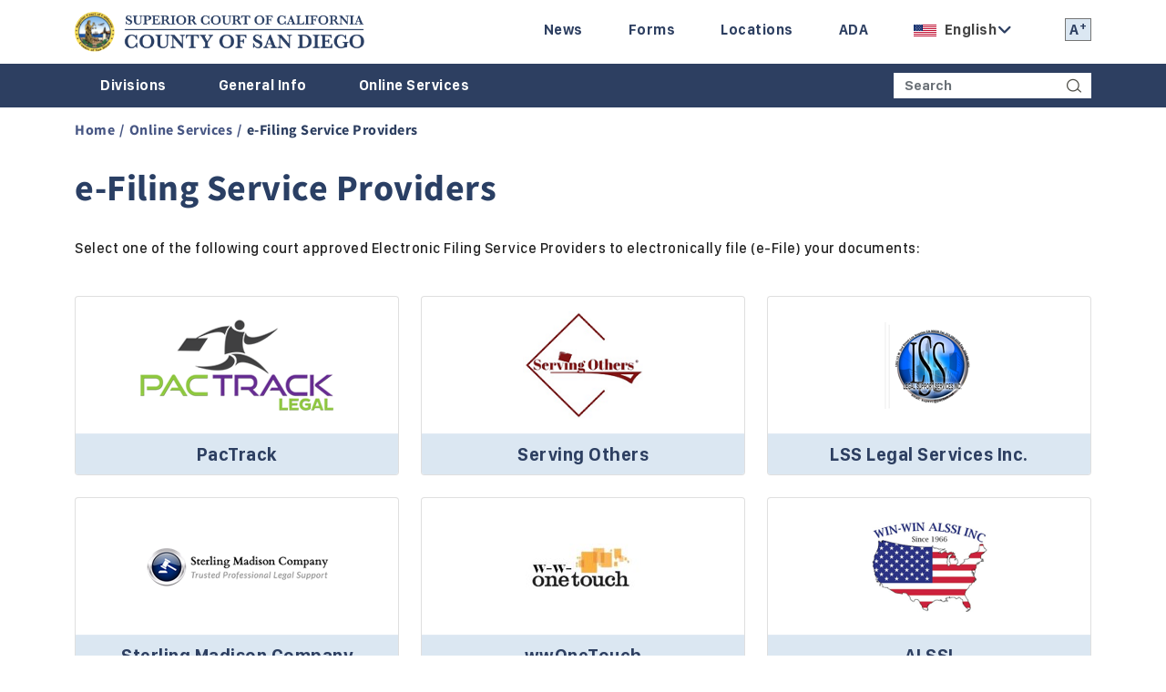

--- FILE ---
content_type: text/html; charset=UTF-8
request_url: https://www.sdcourt.ca.gov/sdcourt/onlineservices/efiling
body_size: 13256
content:
<!DOCTYPE html>
<html lang="en" dir="ltr" prefix="og: https://ogp.me/ns#">
  <head>
    <meta charset="utf-8" />
<link rel="canonical" href="https://www.sdcourt.ca.gov/sdcourt/onlineservices/efiling" />
<meta name="Generator" content="Drupal 10 (https://www.drupal.org)" />
<meta name="MobileOptimized" content="width" />
<meta name="HandheldFriendly" content="true" />
<meta name="viewport" content="width=device-width, initial-scale=1, shrink-to-fit=no" />
<meta http-equiv="x-ua-compatible" content="ie=edge" />
<link rel="icon" href="/sites/default/files/432-4321741_san-diego-superior-court-san-diego-superior-court_3.png" type="image/png" />
<link rel="alternate" hreflang="en" href="https://www.sdcourt.ca.gov/sdcourt/onlineservices/efiling" />

    <title>e-Filing Service Providers | Superior Court of California - County of San Diego</title>
    <link rel="stylesheet" media="all" href="/modules/custom/miniorange_saml/css/miniorange_saml.admin.css?t8f2qa" />
<link rel="stylesheet" media="all" href="/modules/custom/miniorange_saml/css/miniorange_saml.module.css?t8f2qa" />
<link rel="stylesheet" media="all" href="/core/misc/components/progress.module.css?t8f2qa" />
<link rel="stylesheet" media="all" href="/core/misc/components/ajax-progress.module.css?t8f2qa" />
<link rel="stylesheet" media="all" href="/core/modules/system/css/components/align.module.css?t8f2qa" />
<link rel="stylesheet" media="all" href="/core/modules/system/css/components/fieldgroup.module.css?t8f2qa" />
<link rel="stylesheet" media="all" href="/core/modules/system/css/components/container-inline.module.css?t8f2qa" />
<link rel="stylesheet" media="all" href="/core/modules/system/css/components/clearfix.module.css?t8f2qa" />
<link rel="stylesheet" media="all" href="/core/modules/system/css/components/details.module.css?t8f2qa" />
<link rel="stylesheet" media="all" href="/core/modules/system/css/components/hidden.module.css?t8f2qa" />
<link rel="stylesheet" media="all" href="/core/modules/system/css/components/item-list.module.css?t8f2qa" />
<link rel="stylesheet" media="all" href="/core/modules/system/css/components/js.module.css?t8f2qa" />
<link rel="stylesheet" media="all" href="/core/modules/system/css/components/nowrap.module.css?t8f2qa" />
<link rel="stylesheet" media="all" href="/core/modules/system/css/components/position-container.module.css?t8f2qa" />
<link rel="stylesheet" media="all" href="/core/modules/system/css/components/reset-appearance.module.css?t8f2qa" />
<link rel="stylesheet" media="all" href="/core/modules/system/css/components/resize.module.css?t8f2qa" />
<link rel="stylesheet" media="all" href="/core/modules/system/css/components/system-status-counter.css?t8f2qa" />
<link rel="stylesheet" media="all" href="/core/modules/system/css/components/system-status-report-counters.css?t8f2qa" />
<link rel="stylesheet" media="all" href="/core/modules/system/css/components/system-status-report-general-info.css?t8f2qa" />
<link rel="stylesheet" media="all" href="/core/modules/system/css/components/tablesort.module.css?t8f2qa" />
<link rel="stylesheet" media="all" href="/core/modules/views/css/views.module.css?t8f2qa" />
<link rel="stylesheet" media="all" href="/libraries/fontawesome/css/all.min.css?t8f2qa" />
<link rel="stylesheet" media="all" href="/libraries/fontawesome/css/v4-shims.min.css?t8f2qa" />
<link rel="stylesheet" media="all" href="/modules/contrib/paragraphs/css/paragraphs.unpublished.css?t8f2qa" />
<link rel="stylesheet" media="all" href="/modules/contrib/social_media_links/css/social_media_links.theme.css?t8f2qa" />
<link rel="stylesheet" media="all" href="/modules/custom/text_resize/css/text_resize.css?t8f2qa" />
<link rel="stylesheet" media="all" href="/themes/contrib/bootstrap_barrio/css/components/variables.css?t8f2qa" />
<link rel="stylesheet" media="all" href="/themes/contrib/bootstrap_barrio/css/components/user.css?t8f2qa" />
<link rel="stylesheet" media="all" href="/themes/contrib/bootstrap_barrio/css/components/progress.css?t8f2qa" />
<link rel="stylesheet" media="all" href="/themes/contrib/bootstrap_barrio/css/components/node.css?t8f2qa" />
<link rel="stylesheet" media="all" href="/themes/contrib/bootstrap_barrio/css/components/breadcrumb.css?t8f2qa" />
<link rel="stylesheet" media="all" href="/themes/contrib/bootstrap_barrio/css/components/affix.css?t8f2qa" />
<link rel="stylesheet" media="all" href="/themes/contrib/bootstrap_barrio/css/components/book.css?t8f2qa" />
<link rel="stylesheet" media="all" href="/themes/contrib/bootstrap_barrio/css/components/contextual.css?t8f2qa" />
<link rel="stylesheet" media="all" href="/themes/contrib/bootstrap_barrio/css/components/feed-icon.css?t8f2qa" />
<link rel="stylesheet" media="all" href="/themes/contrib/bootstrap_barrio/css/components/field.css?t8f2qa" />
<link rel="stylesheet" media="all" href="/themes/contrib/bootstrap_barrio/css/components/header.css?t8f2qa" />
<link rel="stylesheet" media="all" href="/themes/contrib/bootstrap_barrio/css/components/help.css?t8f2qa" />
<link rel="stylesheet" media="all" href="/themes/contrib/bootstrap_barrio/css/components/icons.css?t8f2qa" />
<link rel="stylesheet" media="all" href="/themes/contrib/bootstrap_barrio/css/components/image-button.css?t8f2qa" />
<link rel="stylesheet" media="all" href="/themes/contrib/bootstrap_barrio/css/components/item-list.css?t8f2qa" />
<link rel="stylesheet" media="all" href="/themes/contrib/bootstrap_barrio/css/components/list-group.css?t8f2qa" />
<link rel="stylesheet" media="all" href="/themes/contrib/bootstrap_barrio/css/components/media.css?t8f2qa" />
<link rel="stylesheet" media="all" href="/themes/contrib/bootstrap_barrio/css/components/page.css?t8f2qa" />
<link rel="stylesheet" media="all" href="/themes/contrib/bootstrap_barrio/css/components/search-form.css?t8f2qa" />
<link rel="stylesheet" media="all" href="/themes/contrib/bootstrap_barrio/css/components/shortcut.css?t8f2qa" />
<link rel="stylesheet" media="all" href="/themes/contrib/bootstrap_barrio/css/components/sidebar.css?t8f2qa" />
<link rel="stylesheet" media="all" href="/themes/contrib/bootstrap_barrio/css/components/site-footer.css?t8f2qa" />
<link rel="stylesheet" media="all" href="/themes/contrib/bootstrap_barrio/css/components/skip-link.css?t8f2qa" />
<link rel="stylesheet" media="all" href="/themes/contrib/bootstrap_barrio/css/components/table.css?t8f2qa" />
<link rel="stylesheet" media="all" href="/themes/contrib/bootstrap_barrio/css/components/tabledrag.css?t8f2qa" />
<link rel="stylesheet" media="all" href="/themes/contrib/bootstrap_barrio/css/components/tableselect.css?t8f2qa" />
<link rel="stylesheet" media="all" href="/themes/contrib/bootstrap_barrio/css/components/tablesort-indicator.css?t8f2qa" />
<link rel="stylesheet" media="all" href="/themes/contrib/bootstrap_barrio/css/components/ui.widget.css?t8f2qa" />
<link rel="stylesheet" media="all" href="/themes/contrib/bootstrap_barrio/css/components/tabs.css?t8f2qa" />
<link rel="stylesheet" media="all" href="/themes/contrib/bootstrap_barrio/css/components/toolbar.css?t8f2qa" />
<link rel="stylesheet" media="all" href="/themes/contrib/bootstrap_barrio/css/components/vertical-tabs.css?t8f2qa" />
<link rel="stylesheet" media="all" href="/themes/contrib/bootstrap_barrio/css/components/views.css?t8f2qa" />
<link rel="stylesheet" media="all" href="/themes/contrib/bootstrap_barrio/css/components/webform.css?t8f2qa" />
<link rel="stylesheet" media="all" href="/themes/contrib/bootstrap_barrio/css/components/ui-dialog.css?t8f2qa" />
<link rel="stylesheet" media="all" href="/themes/contrib/bootstrap_barrio/css/colors/messages/messages-white.css?t8f2qa" />
<link rel="stylesheet" media="all" href="/themes/contrib/bootstrap_barrio/css/components/sidebar-collapse.css?t8f2qa" />
<link rel="stylesheet" media="all" href="/libraries/bootstrap/css/bootstrap.min.css?t8f2qa" />
<link rel="stylesheet" media="all" href="/themes/custom/scsd/css/fonts/fonts.css?t8f2qa" />
<link rel="stylesheet" media="all" href="/themes/custom/scsd/css/bootstrap-datepicker.css?t8f2qa" />
<link rel="stylesheet" media="all" href="/themes/custom/scsd/css/scsd-datepicker.css?t8f2qa" />
<link rel="stylesheet" media="all" href="/themes/custom/scsd/css/scsd-styles.css?t8f2qa" />
<link rel="stylesheet" media="all" href="/themes/custom/scsd/css/custom.css?t8f2qa" />
<link rel="stylesheet" media="all" href="/themes/custom/scsd/css/responsive.css?t8f2qa" />
<link rel="stylesheet" media="all" href="/libraries/magnific-popup/css/magnific-popup.css?t8f2qa" />
<link rel="stylesheet" media="all" href="/libraries/tables/css/jquery.dataTables.min.css?t8f2qa" />
<link rel="stylesheet" media="all" href="/libraries/select2/dist/css/select2.min.css?t8f2qa" />
<link rel="stylesheet" media="print" href="/themes/contrib/bootstrap_barrio/css/print.css?t8f2qa" />
<link rel="stylesheet" media="all" href="/sites/default/files/asset_injector/css/zoom-656e3060618d5641279b61c4c1700b4f.css?t8f2qa" />

    <script type="application/json" data-drupal-selector="drupal-settings-json">{"path":{"baseUrl":"\/","pathPrefix":"","currentPath":"node\/2049606","currentPathIsAdmin":false,"isFront":false,"currentLanguage":"en"},"pluralDelimiter":"\u0003","text_resize":{"text_resize_scope":"body,h2,h1,a,p,h3,h4,h5.h6,ul,li,ol,input,select,button,td,th,tr,table,caption,li.facet-item span","text_resize_minimum":"20","text_resize_maximum":"24","text_resize_line_height_allow":1,"text_resize_line_height_min":"22","text_resize_line_height_max":"26"},"suppressDeprecationErrors":true,"gtag":{"tagId":"G-9TV7LRTJDG","consentMode":false,"otherIds":[],"events":[],"additionalConfigInfo":[]},"ajaxPageState":{"libraries":"[base64]","theme":"scsd","theme_token":null},"ajaxTrustedUrl":{"\/search":true},"miniorange_2fa":{"kba_answer_length":3},"user":{"uid":0,"permissionsHash":"c17c44884b435ed75971514ac5e0f5608f4dafede983760c29d5604c713356e3"}}</script>
<script src="/core/misc/drupalSettingsLoader.js?v=10.5.7"></script>
<script src="/modules/contrib/google_tag/js/gtag.js?t8f2qa"></script>

  </head>
  <body class="layout-no-sidebars has-featured-top page-node-2049606 path-node node--type-scsd-page">
    <div id="showWR">
      <div class="container">
        <div class="alert alert-warning alert-dismissible fade show" role="alert">
          <h2>Browser is not supported</h2>
          <p>You are using an outdated browser. For best experience, please use latest version of Edge, Chrome, Safari or Firefox browser.</p>
          <button type="button" class="btn-close" data-bs-dismiss="alert" id="swrhide" aria-label="Close"></button>
        </div>
      </div>
    </div>
    <a href="#main-content" class="visually-hidden-focusable skip-link" style="border-radius: 0px;">
      Skip to main content
    </a>
    
      <div class="dialog-off-canvas-main-canvas" data-off-canvas-main-canvas>
    
      <!-- Header Section -->
<header id="sdsd-header">
    <nav id="scsd-menu-top" class="navbar navbar-expand-lg navbar-light">
        <div class="container">
              <div id="block-sitebranding" class="settings-tray-editable clearfix" data-drupal-settingstray="editable">
  
    
        <a href="/" rel="home" class="navbar-brand">
      <img class="img-fluid" src="/sites/default/files/scsd_logo.png" height=40 alt="Home" title="Home" />
    </a>
    </div>


      <div class="navbarTopMenu">
              

  
  

    <ul class="navbar-nav navbar-top-links ms-auto mb-lg-0">
                          <li class="nav-item">
        <a href="/news-release" class="nav-link nav-link--news-release" aria-label="Enter to navigate to the News page." data-drupal-link-system-path="news-release">News</a>
      </li>
                          <li class="nav-item">
        <a href="/sdcourt/generalinformation/forms" class="nav-link nav-link--news-release" title_display="show" mega_menu_style="style-1" aria-label="Enter to navigate to the Forms page." data-drupal-link-system-path="node/1058589">Forms</a>
      </li>
                          <li class="nav-item">
        <a href="/sdcourt/generalinformation/courtlocations" class="nav-link nav-link--news-release" title_display="show" mega_menu_style="style-1" aria-label="Enter to navigate to the Locations page." data-drupal-link-system-path="node/1058974">Locations</a>
      </li>
                          <li class="nav-item">
        <a href="/sdcourt/generalinformation/ada" class="nav-link nav-link--news-release" title_display="show" mega_menu_style="style-1" aria-label="Enter to navigate to the ADA page." data-drupal-link-system-path="node/1058568">ADA</a>
      </li>
      </ul>





          <ul class="navbar-nav navbar-translate ms-auto mb-lg-0">
                          <li class="nav-item">
                    
<div class="gtranslate nav-link notranslate">
	<script>window.gtranslateSettings = {"switcher_horizontal_position":"left","switcher_vertical_position":"bottom","horizontal_position":"inline","vertical_position":"inline","float_switcher_open_direction":"left","switcher_open_direction":"top","default_language":"en","native_language_names":0,"detect_browser_language":1,"add_new_line":0,"select_language_label":"","flag_size":16,"flag_style":"2d","globe_size":20,"alt_flags":{"pt":"brazil","fr":"quebec"},"wrapper_selector":"#gtranslate-wrapper","url_structure":"none","custom_domains":null,"languages":["en","ar","bg","zh-CN","zh-TW","hr","cs","da","nl","fi","fr","de","el","hi","it","ja","ko","pl","pt","ro","ru","es","sv","ca","tl","iw","id","lv","lt","sr","sk","sl","uk","vi","sq","et","gl","hu","mt","th","tr","fa","af","ms","sw","ga","cy","be","is","mk","yi","hy","az","eu","ka","ht","ur","bn","bs","ceb","eo","gu","ha","hmn","ig","jw","kn","km","lo","la","mi","mr","mn","ne","pa","so","ta","te","yo","zu","my","ny","kk","mg","ml","si","st","su","tg","uz","am","co","haw","ku","ky","lb","ps","sm","gd","sn","sd","fy","xh"],"custom_css":""}</script><script>(function(){var js = document.createElement('script');js.setAttribute('src', '/modules/contrib/gtranslate/js/dropdown.js');js.setAttribute('data-gt-orig-url', '/sdcourt/onlineservices/efiling');js.setAttribute('data-gt-orig-domain', 'www.sdcourt.ca.gov');document.body.appendChild(js);})();</script>
	<div class="switcher notranslate">
		<div id="gtranslate-wrapper"></div>
	</div>
</div>

              </li>
                      </ul>
                            <div id="text-resize-block"> 
	
		
		<div class="content notranslate"><a href="javascript:;" class="changer" id="text_resize_increase" data-check="increase" title="Click to resize the texts" aria-label="Click to resize the texts">A<sup>+</sup></a></div>


	</div>


                </div>
        </div>
      </nav>
    <nav id="scsd-menu-main" class="navbar navbar-expand-lg navbar-dark">
        <div class="container">
          
            <button class="navbar-toggler" type="button" data-bs-toggle="collapse" data-bs-target="#navbarMainMenu" aria-controls="navbarMainMenu" aria-expanded="false" aria-label="Toggle navigation">
        <span class="navbar-toggler-icon"></span> <span class="title">Toggle Menu</a>
      </button>
      <a class="navbar-brand" aria-hidden="true" title="SCSD Logo" href="#"><img src="/themes/custom/scsd/images/scsd_logo_element.png" class="img-fluid" alt="SCSD Logo Element" title="SCSD Logo Element"></a>
      <div class="collapse navbar-collapse order-2 order-lg-1" id="navbarMainMenu">
          

  
  
      <ul class="navbar-nav" id="mega-menu">
                                <li  class="nav-item dropdown has-megamenu">
                
                                                                                    <button id="navbarDropdown-1" class="nav-exp" href="javascript:void(0);"><i class="fas">&nbsp;</i></button>
                <a href="/sdcourt/divisions" class="nav-link nav-link--sdcourt-divisions dropdown-toggle" aria-label="Divisionsmenu has additional options. Use the spacebar to open the Divisions sub menu or enter to navigate to the Divisions page." data-drupal-link-system-path="node/2087931">Divisions</a>
                                    <div class="scsd-megamenu megamenu-1" aria-labelledby="navbarDropdown-1">
                        <div class="container">
                            <div class="row">
                                                                  
                        <div role="group" aria-labelledby="" class="col col-megamenu style-1">
                <ul class="list-unstyled">
                                                              <li>
                                                        <a href="/sdcourt/traffic3" aria-label="Enter to navigate to the Traffic page." data-drupal-link-system-path="node/1272147">Traffic</a>
                            </li>
                    <li>
                                                        <a href="/sdcourt/criminal2" aria-label="Enter to navigate to the Criminal page." data-drupal-link-system-path="node/1643277">Criminal</a>
                            </li>
                    <li>
                                                        <a href="/sdcourt/familyandchildren2" title_display="show" mega_menu_style="style-1" aria-label="Enter to navigate to the Family page." data-drupal-link-system-path="node/1523995">Family</a>
                            </li>
          
                </ul>
              </div>
                                
                        <div role="group" aria-labelledby="" class="col col-megamenu style-1">
                <ul class="list-unstyled">
                                                              <li>
                                                        <a href="/sdcourt/civil2" aria-label="Enter to navigate to the Civil page." data-drupal-link-system-path="node/1554703">Civil</a>
                            </li>
                    <li>
                                                        <a href="/sdcourt/probate2" aria-label="Enter to navigate to the Probate page." data-drupal-link-system-path="node/1529928">Probate</a>
                            </li>
                    <li>
                                                        <a href="/sdcourt/juvenile3" aria-label="Enter to navigate to the Juvenile page." data-drupal-link-system-path="node/1609583">Juvenile</a>
                            </li>
          
                </ul>
              </div>
                                
                        <div role="group" aria-labelledby="" class="col col-megamenu style-1">
                <ul class="list-unstyled">
                                                              <li>
                                                        <a href="/sdcourt/appeals2" aria-label="Enter to navigate to the Appeals page." data-drupal-link-system-path="node/1566978">Appeals</a>
                            </li>
                    <li>
                                                        <a href="/sdcourt/jury2" aria-label="Enter to navigate to the Jury page." data-drupal-link-system-path="node/1406353">Jury</a>
                            </li>
                    <li>
                                                        <a href="/careact" aria-label="Enter to navigate to the CARE Act page." data-drupal-link-system-path="node/2089856">CARE Act</a>
                            </li>
          
                </ul>
              </div>
            
                            </div>
                        </div>
                    </div>
                            </li>
                                <li  class="nav-item dropdown has-megamenu">
                
                                                                                    <button id="navbarDropdown-2" class="nav-exp" href="javascript:void(0);"><i class="fas">&nbsp;</i></button>
                <a href="/sdcourt/generalinformation" class="nav-link nav-link--sdcourt-generalinformation dropdown-toggle" aria-label="General Infomenu has additional options. Use the spacebar to open the General Info sub menu or enter to navigate to the General Info page." data-drupal-link-system-path="node/1056922">General Info</a>
                                    <div class="scsd-megamenu megamenu-2" aria-labelledby="navbarDropdown-2">
                        <div class="container">
                            <div class="row">
                                                                  
                        <div role="group" aria-labelledby="" class="col col-megamenu ">
                <ul class="list-unstyled">
                                                                        <li class="col-head"><a href="/sdcourt/generalinformation/aboutus" class="col" aria-label="Enter to navigate to the About Us page." data-drupal-link-system-path="node/1635921">About Us</a></li>
                                                                                      <li>
                                                        <a href="/sdcourt/generalinformation/courtlocations" aria-label="Enter to navigate to the Locations page." data-drupal-link-system-path="node/1058974">Locations</a>
                            </li>
                    <li>
                                                        <a href="/sdcourt/generalinformation/hours" aria-label="Enter to navigate to the Hours and Holidays page." data-drupal-link-system-path="node/1635873">Hours and Holidays</a>
                            </li>
                    <li>
                                                        <a href="/sdcourt/generalinformation/judgeassignments" aria-label="Enter to navigate to the Judges and Departments page." data-drupal-link-system-path="node/1057194">Judges and Departments</a>
                            </li>
                    <li>
                                                        <a href="/sdcourt/generalinformation/localrulesofcourt" aria-label="Enter to navigate to the Rules of Court page." data-drupal-link-system-path="node/1117634">Rules of Court</a>
                            </li>
                    <li>
                                                        <a href="https://www.governmentjobs.com/careers/sdcourt" title_display="show" mega_menu_style="style-1" aria-label="Enter to navigate to the Employment page.">Employment</a>
                            </li>
                    <li>
                                                        <a href="/sdcourt/generalinformation/rfps" class="col-12 col-md-6 col-lg-4" aria-label="Enter to navigate to the Purchasing &amp; Contracting page." data-drupal-link-system-path="node/1813801">Purchasing &amp; Contracting</a>
                            </li>
          
                </ul>
              </div>
                                
                        <div role="group" aria-labelledby="" class="col col-megamenu ">
                <ul class="list-unstyled">
                                                                        <li class="col-head"><a href="/sdcourt/generalinformation/paco2/newsandmedia" class="col" aria-label="Enter to navigate to the Media page." data-drupal-link-system-path="node/1641521">Media</a></li>
                                                                                      <li>
                                                        <a href="/news-release" aria-label="Enter to navigate to the News Releases page." data-drupal-link-system-path="news-release">News Releases</a>
                            </li>
                    <li>
                                                        <a href="/sdcourt/generalinformation/announcements" title_display="show" mega_menu_style="style-1" aria-label="Enter to navigate to the Announcements and Notices page." data-drupal-link-system-path="node/1641565">Announcements and Notices</a>
                            </li>
          
                </ul>
              </div>
                                
                        <div role="group" aria-labelledby="" class="col col-megamenu ">
                <ul class="list-unstyled">
                                                                        <li class="col-head"><a href="/sdcourt/generalinformation/resourcelists" class="col" aria-label="Enter to navigate to the Resources page." data-drupal-link-system-path="node/1635890">Resources</a></li>
                                                                                      <li>
                                                        <a href="/sdcourt/generalinformation/fees" aria-label="Enter to navigate to the Fees page." data-drupal-link-system-path="node/1057199">Fees</a>
                            </li>
                    <li>
                                                        <a href="/sdcourt/generalinformation/forms" aria-label="Enter to navigate to the Forms page." data-drupal-link-system-path="node/1058589">Forms</a>
                            </li>
                    <li>
                                                        <a href="/sdcourt/generalinformation/resourcelists/courtreporterinformation" aria-label="Enter to navigate to the Court Reporter Info page." data-drupal-link-system-path="node/1839949">Court Reporter Info</a>
                            </li>
                    <li>
                                                        <a href="/sdcourt/generalinformation/links" aria-label="Enter to navigate to the Related Links page." data-drupal-link-system-path="node/1057231">Related Links</a>
                            </li>
          
                </ul>
              </div>
                                
                        <div role="group" aria-labelledby="" class="col col-megamenu ">
                <ul class="list-unstyled">
                                                                        <li class="col-head"><span class="col" aria-label="Enter to navigate to the Community Outreach page.">Community Outreach</span></li>
                                                                                      <li>
                                                        <a href="/sdcourt/generalinformation/paco2/educationalprograms" aria-label="Enter to navigate to the Educational Programs page." data-drupal-link-system-path="node/1641400">Educational Programs</a>
                            </li>
                    <li>
                                                        <a href="/sdcourt/generalinformation/paco2/volunteeropportunities" aria-label="Enter to navigate to the Volunteer Opportunities page." data-drupal-link-system-path="node/1641480">Volunteer Opportunities</a>
                            </li>
          
                </ul>
              </div>
                                
                        <div role="group" aria-labelledby="" class="col col-megamenu ">
                <ul class="list-unstyled">
                                                                        <li class="col-head"><span class="col" aria-label="Enter to navigate to the Accommodations page.">Accommodations</span></li>
                                                                                      <li>
                                                        <a href="/sdcourt/generalinformation/languageaccess" class="col-12 col-md-6 col-lg-3" aria-label="Enter to navigate to the Language Access page." data-drupal-link-system-path="node/1893005">Language Access</a>
                            </li>
                    <li>
                                                        <a href="/sdcourt/generalinformation/languageaccess#interpreterinfo" aria-label="Enter to navigate to the Interpreter Information page." data-drupal-link-system-path="node/1893005">Interpreter Information</a>
                            </li>
                    <li>
                                                        <a href="/sdcourt/generalinformation/ada" aria-label="Enter to navigate to the ADA/Accessibility page." data-drupal-link-system-path="node/1058568">ADA/Accessibility</a>
                            </li>
          
                </ul>
              </div>
            
                            </div>
                        </div>
                    </div>
                            </li>
                                <li  class="nav-item dropdown has-megamenu">
                
                                                                                    <button id="navbarDropdown-3" class="nav-exp" href="javascript:void(0);"><i class="fas">&nbsp;</i></button>
                <a href="/sdcourt/onlineservices" class="nav-link nav-link--sdcourt-onlineservices dropdown-toggle" title_display="show" mega_menu_style="style-1" aria-label="Online Servicesmenu has additional options. Use the spacebar to open the Online Services sub menu or enter to navigate to the Online Services page." data-drupal-link-system-path="node/1056797">Online Services</a>
                                    <div class="scsd-megamenu megamenu-3" aria-labelledby="navbarDropdown-3">
                        <div class="container">
                            <div class="row">
                                                                  
                        <div role="group" aria-labelledby="" class="col col-megamenu style-1">
                <ul class="list-unstyled">
                                                              <li>
                                                        <a href="/sdcourt/generalinformation/accesscourtrecords" title_display="show" mega_menu_style="style-1" aria-label="Enter to navigate to the Access Court Records page." data-drupal-link-system-path="node/6003">Access Court Records</a>
                            </li>
                    <li>
                                                        <a href="/virtualhearings" title_display="show" mega_menu_style="style-1" aria-label="Enter to navigate to the Appearing for Hearings page." data-drupal-link-system-path="node/6001">Appearing for Hearings</a>
                            </li>
                    <li>
                                                        <a href="/makeapayment" title_display="show" mega_menu_style="style-1" aria-label="Enter to navigate to the Make a Payment page." data-drupal-link-system-path="node/6002">Make a Payment</a>
                            </li>
          
                </ul>
              </div>
                                
                        <div role="group" aria-labelledby="" class="col col-megamenu style-1">
                <ul class="list-unstyled">
                                                              <li>
                                                        <a href="/sdcourt/generalinformation/selfhelp" title_display="show" mega_menu_style="style-1" aria-label="Enter to navigate to the Self-Help Center page." data-drupal-link-system-path="node/1665742">Self-Help Center</a>
                            </li>
                    <li>
                                                        <a href="http://www.sandiego.courts.ca.gov/portal/online/calendar.html" target="_blank" title_display="show" mega_menu_style="style-1" aria-label="Enter to navigate to the Court Calendar page.">Court Calendar</a>
                            </li>
          
                </ul>
              </div>
                                
                        <div role="group" aria-labelledby="" class="col col-megamenu style-1">
                <ul class="list-unstyled">
                                                              <li>
                                                        <a href="/sdcourt/jury2" title_display="show" mega_menu_style="style-1" aria-label="Enter to navigate to the Check Jury Duty page." data-drupal-link-system-path="node/1406353">Check Jury Duty</a>
                            </li>
                    <li>
                                                        <a href="/efiling" aria-label="Enter to navigate to the Electronic Filing (e-Filing) page." data-drupal-link-system-path="node/2089671">Electronic Filing (e-Filing)</a>
                            </li>
          
                </ul>
              </div>
                                
                        <div role="group" aria-labelledby="" class="col col-megamenu style-2">
                <ul class="list-unstyled">
                                                                        <li class="col-head"><span class="col-12 col-md-6 col-lg-3" title_display="show" mega_menu_style="style-2" aria-label="Enter to navigate to the Scheduling page.">Scheduling</span></li>
                                                                                      <li>
                                                        <a href="https://mars.sdcourt.ca.gov" title_display="show" mega_menu_style="style-1" aria-label="Enter to navigate to the Reserve Civil Motion page.">Reserve Civil Motion</a>
                            </li>
                    <li>
                                                        <a href="/sdcourt/traffic3/cas" aria-label="Enter to navigate to the Schedule  Traffic Appointments page." data-drupal-link-system-path="node/1840141">Schedule  Traffic Appointments</a>
                            </li>
                    <li>
                                                        <a href="/sdcourt/familyandchildren2/familyselfhelp" aria-label="Enter to navigate to the Schedule Family Law Workshop page." data-drupal-link-system-path="node/2088716">Schedule Family Law Workshop</a>
                            </li>
          
                </ul>
              </div>
            
                            </div>
                        </div>
                    </div>
                            </li>
                                <li  class="nav-item">
                
                                                                                    <button id="navbarDropdown-4" class="nav-exp" href="javascript:void(0);"><i class="fas">&nbsp;</i></button>
                <a href="/news-release" class="sd-item nav-link nav-link--news-release" aria-label="Enter to navigate to the News page." data-drupal-link-system-path="news-release">News</a>
                            </li>
                                <li  class="nav-item">
                
                                                                                    <button id="navbarDropdown-5" class="nav-exp" href="javascript:void(0);"><i class="fas">&nbsp;</i></button>
                <a href="/sdcourt/generalinformation/forms" class="sd-item nav-link nav-link--sdcourt-generalinformation-forms" aria-label="Enter to navigate to the Forms page." data-drupal-link-system-path="node/1058589">Forms</a>
                            </li>
                                <li  class="nav-item">
                
                                                                                    <button id="navbarDropdown-6" class="nav-exp" href="javascript:void(0);"><i class="fas">&nbsp;</i></button>
                <a href="/sdcourt/generalinformation/courtlocations" class="sd-item nav-link nav-link--sdcourt-generalinformation-courtlocations" aria-label="Enter to navigate to the Locations page." data-drupal-link-system-path="node/1058974">Locations</a>
                            </li>
                                <li  class="nav-item">
                
                                                                                    <button id="navbarDropdown-7" class="nav-exp" href="javascript:void(0);"><i class="fas">&nbsp;</i></button>
                <a href="/sdcourt/generalinformation/ada" class="sd-item nav-link nav-link--sdcourt-generalinformation-ada" title_display="show" mega_menu_style="style-1" aria-label="Enter to navigate to the ADA page." data-drupal-link-system-path="node/1058568">ADA</a>
                            </li>
            </ul>
  



      </div>
            <div class="d-flex order-1 order-lg-2">
            <div class="views-exposed-form settings-tray-editable block block-views block-views-exposed-filter-blockacquia-search-page-1" data-drupal-selector="views-exposed-form-acquia-search-page-1" id="block-exposedformacquia-searchpage-1" data-drupal-settingstray="editable">
  
    
  	<form  action="/search" method="get" id="views-exposed-form-acquia-search-page-1" accept-charset="UTF-8" class="search-form search-block-form form-row">
  <div id="scsd-search" class="input-group">
          <input  data-drupal-selector="edit-search" type="text" id="edit-search" name="search" value="" size="30" maxlength="128" class="form-control">

    	<button data-drupal-selector="edit-submit-acquia-search" type="submit" id="edit-submit-acquia-search" value="Search" class="button js-form-submit form-submit btn btn-light">
	  	<img src="/themes/custom/scsd/images/icons/search_icon.png" alt="Search" title="Search">
	</button>

  </div>
</form>
</div>


      </div>
              </div>
      </nav>
  <div>
      <div data-drupal-messages-fallback class="hidden"></div>


    <div class="bg-white">
      
    </div>
  </div>
</header>
<!-- Header Section End -->
    <div id="block-breadcrumbs-2" class="settings-tray-editable" data-drupal-settingstray="editable">
  
    
      

<section id="scsd-breadcrumb">
  <div class="container">
    <div class="row">
      <div class="col-12">
        <nav aria-label="breadcrumb">
          <ol class="breadcrumb">        
                                          <li class="breadcrumb-item">
                  <a href="/">Home</a>
                </li>
                                                        <li class="breadcrumb-item">
                  <a href="/sdcourt/onlineservices">Online Services</a>
                </li>
                                                        <li class="breadcrumb-item active">
                  e-Filing Service Providers
                </li>
                                    </ol>
        </nav>
      </div>
    </div>
  </div>
</section>

  </div>
<div id="block-pagetitle-2" class="container">
  
    
      
        <h1  class="title" ><span class="field field--name-title field--type-string">e-Filing Service Providers</span>
</h1>
    <a class="btn btn-primary" id="toggleSidebarMenu" data-bs-toggle="collapse" href="#collapseSidebarMenu" role="button" aria-expanded="false" aria-controls="collapseSidebarMenu"><i class="fas fa-plus">&nbsp;</i><span class="title">Expand Menu Item</span></a>
    

  </div>


  <section id="scsd-sub-page-container">
    <div class="container">
      <div class="row">
              <div class="col-12" id="main-content" tabindex="-1">
          <div id="sub-page-content">
                <div class="views-element-container settings-tray-editable" id="block-views-block-welcome-text-block-1" data-drupal-settingstray="editable">
  
    
      <div><div class="view view-welcome-text view-id-welcome_text view-display-id-block_1 js-view-dom-id-21e537ecbe7714335dd5d53cdce7bb94b3ab00b3a48b261cf0422c1328641365">
  
    
      
      <div class="view-content row">
          <div class="views-row">
    <div class="views-field views-field-field-welcome-text"><div class="field-content"></div></div>
  </div>

    </div>
  
          </div>
</div>

  </div>


              <div id="block-mainpagecontent">
  
  
      


<article class="node node--type-scsd-page node--promoted node--view-mode-full clearfix">
  <header>
    
        
      </header>
  <div class="clearfix container-box">
    


                <div >
	
            
            <div class="clearfix text-formatted field field--name-field-content field--type-text-long field__item"><p>Select one of the following court approved Electronic Filing Service Providers to electronically file (e-File) your documents:</p>
</div>
      
</div>
                <div class="paragraph paragraph--type--view paragraph--view-mode--default">
          
            <div class="field field--name-field-view field--type-viewsreference field__item"><div class="views-element-container"><div class="view view-service-provider-view view-id-service_provider_view view-display-id-block_1 js-view-dom-id-2ce2c825a15b219f138f193e49d1b4f9707300ba49cd59e9a88f7a423e8edf0f">
  
    
      
      <div class="view-content row">
          <div class="col-12 col-md-6 col-lg-4">
    <div class="card card-service-providers">
        <div class="card-body d-flex justify-content-center align-items-center">
            <a href="http://legal.pactrack.com" title="PacTrack" target="_blank" aria-label="Click here to check PacTrack service provider"><img src="/sites/default/files/sdcourt/efl/pactrack_logo.png" class="img-fluid" 
        alt="" 
        title="PacTrack"></a>
        </div>
        <div class="card-footer">
            <a href="http://legal.pactrack.com" title="PacTrack" target="_blank" aria-label="Click here to check PacTrack service provider">PacTrack</a>
        </div>
    </div>
</div>
    <div class="col-12 col-md-6 col-lg-4">
    <div class="card card-service-providers">
        <div class="card-body d-flex justify-content-center align-items-center">
            <a href="https://servingothers.legal/" title="Serving Others" target="_blank" aria-label="Click here to check Serving Others service provider"><img src="/sites/default/files/2021-12/servingothers_logo.png" class="img-fluid" 
        alt="" 
        title="Serving Others"></a>
        </div>
        <div class="card-footer">
            <a href="https://servingothers.legal/" title="Serving Others" target="_blank" aria-label="Click here to check Serving Others service provider">Serving Others</a>
        </div>
    </div>
</div>
    <div class="col-12 col-md-6 col-lg-4">
    <div class="card card-service-providers">
        <div class="card-body d-flex justify-content-center align-items-center">
            <a href="https://legalsupportsvcs.com" title="LSS Legal Services Inc." target="_blank" aria-label="Click here to check LSS Legal Services Inc. service provider"><img src="/sites/default/files/sdcourt/efl/legalsupportsvcs_logo.png" class="img-fluid" 
        alt="" 
        title="LSS Legal Services Inc."></a>
        </div>
        <div class="card-footer">
            <a href="https://legalsupportsvcs.com" title="LSS Legal Services Inc." target="_blank" aria-label="Click here to check LSS Legal Services Inc. service provider">LSS Legal Services Inc.</a>
        </div>
    </div>
</div>
    <div class="col-12 col-md-6 col-lg-4">
    <div class="card card-service-providers">
        <div class="card-body d-flex justify-content-center align-items-center">
            <a href="https://sterlingmadison.legalconnect.com" title="Sterling Madison Company" target="_blank" aria-label="Click here to check Sterling Madison Company service provider"><img src="/sites/default/files/sdcourt/efl/sterlingmadisionlega.png" class="img-fluid" 
        alt="" 
        title="Sterling Madison Company"></a>
        </div>
        <div class="card-footer">
            <a href="https://sterlingmadison.legalconnect.com" title="Sterling Madison Company" target="_blank" aria-label="Click here to check Sterling Madison Company service provider">Sterling Madison Company</a>
        </div>
    </div>
</div>
    <div class="col-12 col-md-6 col-lg-4">
    <div class="card card-service-providers">
        <div class="card-body d-flex justify-content-center align-items-center">
            <a href="https://efile.wwonetouch.com" title="wwOneTouch" target="_blank" aria-label="Click here to check wwOneTouch service provider"><img src="/sites/default/files/sdcourt/efl/wwonetouch.jpg" class="img-fluid" 
        alt="" 
        title="wwOneTouch"></a>
        </div>
        <div class="card-footer">
            <a href="https://efile.wwonetouch.com" title="wwOneTouch" target="_blank" aria-label="Click here to check wwOneTouch service provider">wwOneTouch</a>
        </div>
    </div>
</div>
    <div class="col-12 col-md-6 col-lg-4">
    <div class="card card-service-providers">
        <div class="card-body d-flex justify-content-center align-items-center">
            <a href="https://efile.alssi-online.com" title="ALSSI" target="_blank" aria-label="Click here to check ALSSI service provider"><img src="/sites/default/files/sdcourt/efl/alssi.png" class="img-fluid" 
        alt="" 
        title="ALSSI"></a>
        </div>
        <div class="card-footer">
            <a href="https://efile.alssi-online.com" title="ALSSI" target="_blank" aria-label="Click here to check ALSSI service provider">ALSSI</a>
        </div>
    </div>
</div>
    <div class="col-12 col-md-6 col-lg-4">
    <div class="card card-service-providers">
        <div class="card-body d-flex justify-content-center align-items-center">
            <a href="https://www.eddings-efile.com" title="Eddings Attorney Service" target="_blank" aria-label="Click here to check Eddings Attorney Service service provider"><img src="/sites/default/files/sdcourt/efl/eddings.png" class="img-fluid" 
        alt="" 
        title="Eddings Attorney Service"></a>
        </div>
        <div class="card-footer">
            <a href="https://www.eddings-efile.com" title="Eddings Attorney Service" target="_blank" aria-label="Click here to check Eddings Attorney Service service provider">Eddings Attorney Service</a>
        </div>
    </div>
</div>
    <div class="col-12 col-md-6 col-lg-4">
    <div class="card card-service-providers">
        <div class="card-body d-flex justify-content-center align-items-center">
            <a href="https://steno.com/" title="Steno Agency Inc." target="_blank" aria-label="Click here to check Steno Agency Inc. service provider"><img src="/sites/default/files/2022-03/steno_logo.png" class="img-fluid" 
        alt="" 
        title="Steno Agency Inc."></a>
        </div>
        <div class="card-footer">
            <a href="https://steno.com/" title="Steno Agency Inc." target="_blank" aria-label="Click here to check Steno Agency Inc. service provider">Steno Agency Inc.</a>
        </div>
    </div>
</div>
    <div class="col-12 col-md-6 col-lg-4">
    <div class="card card-service-providers">
        <div class="card-body d-flex justify-content-center align-items-center">
            <a href="https://efile.asosdinc.com/" title="Attorney Service of San Dimas " target="_blank" aria-label="Click here to check Attorney Service of San Dimas  service provider"><img src="/sites/default/files/sdcourt/efl/attorney-service-of-san-dimas.jpg" class="img-fluid" 
        alt="" 
        title="Attorney Service of San Dimas "></a>
        </div>
        <div class="card-footer">
            <a href="https://efile.asosdinc.com/" title="Attorney Service of San Dimas " target="_blank" aria-label="Click here to check Attorney Service of San Dimas  service provider">Attorney Service of San Dimas </a>
        </div>
    </div>
</div>
    <div class="col-12 col-md-6 col-lg-4">
    <div class="card card-service-providers">
        <div class="card-body d-flex justify-content-center align-items-center">
            <a href="https://efile.amstarexpress.com" title="Amstar Express Attorney Service" target="_blank" aria-label="Click here to check Amstar Express Attorney Service service provider"><img src="/sites/default/files/sdcourt/efl/amstarexpress.png" class="img-fluid" 
        alt="" 
        title="Amstar Express Attorney Service"></a>
        </div>
        <div class="card-footer">
            <a href="https://efile.amstarexpress.com" title="Amstar Express Attorney Service" target="_blank" aria-label="Click here to check Amstar Express Attorney Service service provider">Amstar Express Attorney Service</a>
        </div>
    </div>
</div>
    <div class="col-12 col-md-6 col-lg-4">
    <div class="card card-service-providers">
        <div class="card-body d-flex justify-content-center align-items-center">
            <a href="https://www.greenfiling.com/san-diego/" title="Green Filing" target="_blank" aria-label="Click here to check Green Filing service provider"><img src="/sites/default/files/sdcourt/efl/greenfiling.png" class="img-fluid" 
        alt="" 
        title="Green Filing"></a>
        </div>
        <div class="card-footer">
            <a href="https://www.greenfiling.com/san-diego/" title="Green Filing" target="_blank" aria-label="Click here to check Green Filing service provider">Green Filing</a>
        </div>
    </div>
</div>
    <div class="col-12 col-md-6 col-lg-4">
    <div class="card card-service-providers">
        <div class="card-body d-flex justify-content-center align-items-center">
            <a href="https://attorneyservice.legalconnect.com" title="Advanced Attorney Services" target="_blank" aria-label="Click here to check Advanced Attorney Services service provider"><img src="/sites/default/files/sdcourt/efl/advancedlegal.png" class="img-fluid" 
        alt="" 
        title="Advanced Attorney Services"></a>
        </div>
        <div class="card-footer">
            <a href="https://attorneyservice.legalconnect.com" title="Advanced Attorney Services" target="_blank" aria-label="Click here to check Advanced Attorney Services service provider">Advanced Attorney Services</a>
        </div>
    </div>
</div>
    <div class="col-12 col-md-6 col-lg-4">
    <div class="card card-service-providers">
        <div class="card-body d-flex justify-content-center align-items-center">
            <a href="https://www.countyprocess-efile.com/ca/" title="County Process Service" target="_blank" aria-label="Click here to check County Process Service service provider"><img src="/sites/default/files/sdcourt/efl/countyprocessserviceinc.png" class="img-fluid" 
        alt="" 
        title="County Process Service"></a>
        </div>
        <div class="card-footer">
            <a href="https://www.countyprocess-efile.com/ca/" title="County Process Service" target="_blank" aria-label="Click here to check County Process Service service provider">County Process Service</a>
        </div>
    </div>
</div>
    <div class="col-12 col-md-6 col-lg-4">
    <div class="card card-service-providers">
        <div class="card-body d-flex justify-content-center align-items-center">
            <a href="https://samedayattorneyservice.com/" title="Same Day Attorney Service" target="_blank" aria-label="Click here to check Same Day Attorney Service service provider"><img src="/sites/default/files/2022-02/samedayattorneyservice_logo.png" class="img-fluid" 
        alt="" 
        title="Same Day Attorney Service"></a>
        </div>
        <div class="card-footer">
            <a href="https://samedayattorneyservice.com/" title="Same Day Attorney Service" target="_blank" aria-label="Click here to check Same Day Attorney Service service provider">Same Day Attorney Service</a>
        </div>
    </div>
</div>
    <div class="col-12 col-md-6 col-lg-4">
    <div class="card card-service-providers">
        <div class="card-body d-flex justify-content-center align-items-center">
            <a href="https://efile.onlinelegalcourier.com" title="eFile Online Legal Courier" target="_blank" aria-label="Click here to check eFile Online Legal Courier service provider"><img src="/sites/default/files/sdcourt/efl/onlinelegal.png" class="img-fluid" 
        alt="" 
        title="eFile Online Legal Courier"></a>
        </div>
        <div class="card-footer">
            <a href="https://efile.onlinelegalcourier.com" title="eFile Online Legal Courier" target="_blank" aria-label="Click here to check eFile Online Legal Courier service provider">eFile Online Legal Courier</a>
        </div>
    </div>
</div>
    <div class="col-12 col-md-6 col-lg-4">
    <div class="card card-service-providers">
        <div class="card-body d-flex justify-content-center align-items-center">
            <a href="https://efile.zachslegalservices.com" title="ZACHS Legal Services" target="_blank" aria-label="Click here to check ZACHS Legal Services service provider"><img src="/sites/default/files/sdcourt/efl/zachs.png" class="img-fluid" 
        alt="" 
        title="ZACHS Legal Services"></a>
        </div>
        <div class="card-footer">
            <a href="https://efile.zachslegalservices.com" title="ZACHS Legal Services" target="_blank" aria-label="Click here to check ZACHS Legal Services service provider">ZACHS Legal Services</a>
        </div>
    </div>
</div>
    <div class="col-12 col-md-6 col-lg-4">
    <div class="card card-service-providers">
        <div class="card-body d-flex justify-content-center align-items-center">
            <a href="http://www.e-filingservice.com/" title="e-Filing Service" target="_blank" aria-label="Click here to check e-Filing Service service provider"><img src="/sites/default/files/sdcourt/efl/e-filing%20service.png" class="img-fluid" 
        alt="" 
        title="e-Filing Service"></a>
        </div>
        <div class="card-footer">
            <a href="http://www.e-filingservice.com/" title="e-Filing Service" target="_blank" aria-label="Click here to check e-Filing Service service provider">e-Filing Service</a>
        </div>
    </div>
</div>
    <div class="col-12 col-md-6 col-lg-4">
    <div class="card card-service-providers">
        <div class="card-body d-flex justify-content-center align-items-center">
            <a href="https://truelegal.legalconnect.com/registration" title="True Legal Support, Inc" target="_blank" aria-label="Click here to check True Legal Support, Inc service provider"><img src="/sites/default/files/sdcourt/efl/efsp_truelegal.png" class="img-fluid" 
        alt="" 
        title="True Legal Support, Inc"></a>
        </div>
        <div class="card-footer">
            <a href="https://truelegal.legalconnect.com/registration" title="True Legal Support, Inc" target="_blank" aria-label="Click here to check True Legal Support, Inc service provider">True Legal Support, Inc</a>
        </div>
    </div>
</div>
    <div class="col-12 col-md-6 col-lg-4">
    <div class="card card-service-providers">
        <div class="card-body d-flex justify-content-center align-items-center">
            <a href="https://calcourtservices.com/" title="California Court Services" target="_blank" aria-label="Click here to check California Court Services service provider"><img src="/sites/default/files/2021-09/calcourtservices_logo.png" class="img-fluid" 
        alt="" 
        title="California Court Services"></a>
        </div>
        <div class="card-footer">
            <a href="https://calcourtservices.com/" title="California Court Services" target="_blank" aria-label="Click here to check California Court Services service provider">California Court Services</a>
        </div>
    </div>
</div>
    <div class="col-12 col-md-6 col-lg-4">
    <div class="card card-service-providers">
        <div class="card-body d-flex justify-content-center align-items-center">
            <a href="http://www.nationwidelegalsupportinc.com/efiling.php" title="Nationwide Legal Support Inc." target="_blank" aria-label="Click here to check Nationwide Legal Support Inc. service provider"><img src="/sites/default/files/sdcourt/efl/efsp_logo_nationwidelegalsupport.png" class="img-fluid" 
        alt="" 
        title="Nationwide Legal Support Inc."></a>
        </div>
        <div class="card-footer">
            <a href="http://www.nationwidelegalsupportinc.com/efiling.php" title="Nationwide Legal Support Inc." target="_blank" aria-label="Click here to check Nationwide Legal Support Inc. service provider">Nationwide Legal Support Inc.</a>
        </div>
    </div>
</div>
    <div class="col-12 col-md-6 col-lg-4">
    <div class="card card-service-providers">
        <div class="card-body d-flex justify-content-center align-items-center">
            <a href="https://www.thecourtconnection.com" title="Court Connection eFile" target="_blank" aria-label="Click here to check Court Connection eFile service provider"><img src="/sites/default/files/sdcourt/efl/courtconnection.png" class="img-fluid" 
        alt="" 
        title="Court Connection eFile"></a>
        </div>
        <div class="card-footer">
            <a href="https://www.thecourtconnection.com" title="Court Connection eFile" target="_blank" aria-label="Click here to check Court Connection eFile service provider">Court Connection eFile</a>
        </div>
    </div>
</div>
    <div class="col-12 col-md-6 col-lg-4">
    <div class="card card-service-providers">
        <div class="card-body d-flex justify-content-center align-items-center">
            <a href="https://legalvisit.net" title="Legal Visit, Inc." target="_blank" aria-label="Click here to check Legal Visit, Inc. service provider"><img src="/sites/default/files/2021-11/legalvisit_logo.png" class="img-fluid" 
        alt="" 
        title="Legal Visit, Inc."></a>
        </div>
        <div class="card-footer">
            <a href="https://legalvisit.net" title="Legal Visit, Inc." target="_blank" aria-label="Click here to check Legal Visit, Inc. service provider">Legal Visit, Inc.</a>
        </div>
    </div>
</div>
    <div class="col-12 col-md-6 col-lg-4">
    <div class="card card-service-providers">
        <div class="card-body d-flex justify-content-center align-items-center">
            <a href="https://www.infotrack.com/california/san-diego/" title="InfoTrack" target="_blank" aria-label="Click here to check InfoTrack service provider"><img src="/sites/default/files/sdcourt/efl/infotrack_logo.png" class="img-fluid" 
        alt="" 
        title="InfoTrack"></a>
        </div>
        <div class="card-footer">
            <a href="https://www.infotrack.com/california/san-diego/" title="InfoTrack" target="_blank" aria-label="Click here to check InfoTrack service provider">InfoTrack</a>
        </div>
    </div>
</div>
    <div class="col-12 col-md-6 col-lg-4">
    <div class="card card-service-providers">
        <div class="card-body d-flex justify-content-center align-items-center">
            <a href="https://legalphotocopy.legalconnect.com" title="Legal Photocopy Service" target="_blank" aria-label="Click here to check Legal Photocopy Service service provider"><img src="/sites/default/files/sdcourt/efl/lps.png" class="img-fluid" 
        alt="" 
        title="Legal Photocopy Service"></a>
        </div>
        <div class="card-footer">
            <a href="https://legalphotocopy.legalconnect.com" title="Legal Photocopy Service" target="_blank" aria-label="Click here to check Legal Photocopy Service service provider">Legal Photocopy Service</a>
        </div>
    </div>
</div>
    <div class="col-12 col-md-6 col-lg-4">
    <div class="card card-service-providers">
        <div class="card-body d-flex justify-content-center align-items-center">
            <a href="https://efile.signalattorneyservice.com" title="Signal Attorney Service" target="_blank" aria-label="Click here to check Signal Attorney Service service provider"><img src="/sites/default/files/sdcourt/efl/signal.png" class="img-fluid" 
        alt="" 
        title="Signal Attorney Service"></a>
        </div>
        <div class="card-footer">
            <a href="https://efile.signalattorneyservice.com" title="Signal Attorney Service" target="_blank" aria-label="Click here to check Signal Attorney Service service provider">Signal Attorney Service</a>
        </div>
    </div>
</div>
    <div class="col-12 col-md-6 col-lg-4">
    <div class="card card-service-providers">
        <div class="card-body d-flex justify-content-center align-items-center">
            <a href="https://legallawgic.com/" title="Legal Lawgic Inc." target="_blank" aria-label="Click here to check Legal Lawgic Inc. service provider"><img src="/sites/default/files/2021-12/legallawgic_logo.png" class="img-fluid" 
        alt="" 
        title="Legal Lawgic Inc."></a>
        </div>
        <div class="card-footer">
            <a href="https://legallawgic.com/" title="Legal Lawgic Inc." target="_blank" aria-label="Click here to check Legal Lawgic Inc. service provider">Legal Lawgic Inc.</a>
        </div>
    </div>
</div>
    <div class="col-12 col-md-6 col-lg-4">
    <div class="card card-service-providers">
        <div class="card-body d-flex justify-content-center align-items-center">
            <a href="https://goldenstateattorneyservice.legalconnect.com" title="Golden State Attorney Service" target="_blank" aria-label="Click here to check Golden State Attorney Service service provider"><img src="/sites/default/files/sdcourt/efl/goldenstateattorneyservice.png" class="img-fluid" 
        alt="" 
        title="Golden State Attorney Service"></a>
        </div>
        <div class="card-footer">
            <a href="https://goldenstateattorneyservice.legalconnect.com" title="Golden State Attorney Service" target="_blank" aria-label="Click here to check Golden State Attorney Service service provider">Golden State Attorney Service</a>
        </div>
    </div>
</div>
    <div class="col-12 col-md-6 col-lg-4">
    <div class="card card-service-providers">
        <div class="card-body d-flex justify-content-center align-items-center">
            <a href="https://app.firstlegal.com" title="First Legal" target="_blank" aria-label="Click here to check First Legal service provider"><img src="/sites/default/files/sdcourt/efl/firstlegal.png" class="img-fluid" 
        alt="" 
        title="First Legal"></a>
        </div>
        <div class="card-footer">
            <a href="https://app.firstlegal.com" title="First Legal" target="_blank" aria-label="Click here to check First Legal service provider">First Legal</a>
        </div>
    </div>
</div>
    <div class="col-12 col-md-6 col-lg-4">
    <div class="card card-service-providers">
        <div class="card-body d-flex justify-content-center align-items-center">
            <a href="https://janneyandjanney.legalconnect.com" title="Janney &amp; Janney" target="_blank" aria-label="Click here to check Janney &amp; Janney service provider"><img src="/sites/default/files/sdcourt/efl/janney.png" class="img-fluid" 
        alt="" 
        title="Janney &amp; Janney"></a>
        </div>
        <div class="card-footer">
            <a href="https://janneyandjanney.legalconnect.com" title="Janney &amp; Janney" target="_blank" aria-label="Click here to check Janney &amp; Janney service provider">Janney &amp; Janney</a>
        </div>
    </div>
</div>
    <div class="col-12 col-md-6 col-lg-4">
    <div class="card card-service-providers">
        <div class="card-body d-flex justify-content-center align-items-center">
            <a href="https://angeleslegalservices.legalconnect.com" title="Angeles Legal Services" target="_blank" aria-label="Click here to check Angeles Legal Services service provider"><img src="/sites/default/files/sdcourt/efl/angeles.png" class="img-fluid" 
        alt="" 
        title="Angeles Legal Services"></a>
        </div>
        <div class="card-footer">
            <a href="https://angeleslegalservices.legalconnect.com" title="Angeles Legal Services" target="_blank" aria-label="Click here to check Angeles Legal Services service provider">Angeles Legal Services</a>
        </div>
    </div>
</div>
    <div class="col-12 col-md-6 col-lg-4">
    <div class="card card-service-providers">
        <div class="card-body d-flex justify-content-center align-items-center">
            <a href="https://boscolegal.legalconnect.com" title="Bosco Legal Services" target="_blank" aria-label="Click here to check Bosco Legal Services service provider"><img src="/sites/default/files/sdcourt/efl/bosco_legal_services.png" class="img-fluid" 
        alt="" 
        title="Bosco Legal Services"></a>
        </div>
        <div class="card-footer">
            <a href="https://boscolegal.legalconnect.com" title="Bosco Legal Services" target="_blank" aria-label="Click here to check Bosco Legal Services service provider">Bosco Legal Services</a>
        </div>
    </div>
</div>
    <div class="col-12 col-md-6 col-lg-4">
    <div class="card card-service-providers">
        <div class="card-body d-flex justify-content-center align-items-center">
            <a href="https://www.flatrateimpact.com" title="Flat Rate Process Service" target="_blank" aria-label="Click here to check Flat Rate Process Service service provider"><img src="/sites/default/files/sdcourt/efl/flaterate.jpg" class="img-fluid" 
        alt="" 
        title="Flat Rate Process Service"></a>
        </div>
        <div class="card-footer">
            <a href="https://www.flatrateimpact.com" title="Flat Rate Process Service" target="_blank" aria-label="Click here to check Flat Rate Process Service service provider">Flat Rate Process Service</a>
        </div>
    </div>
</div>
    <div class="col-12 col-md-6 col-lg-4">
    <div class="card card-service-providers">
        <div class="card-body d-flex justify-content-center align-items-center">
            <a href="https://legaldocumentserver.legalconnect.com" title="Legal Document Server" target="_blank" aria-label="Click here to check Legal Document Server service provider"><img src="/sites/default/files/sdcourt/efl/legaldocumentserver.png" class="img-fluid" 
        alt="" 
        title="Legal Document Server"></a>
        </div>
        <div class="card-footer">
            <a href="https://legaldocumentserver.legalconnect.com" title="Legal Document Server" target="_blank" aria-label="Click here to check Legal Document Server service provider">Legal Document Server</a>
        </div>
    </div>
</div>
    <div class="col-12 col-md-6 col-lg-4">
    <div class="card card-service-providers">
        <div class="card-body d-flex justify-content-center align-items-center">
            <a href="https://aaaefiling.oncalllegal.com" title="AAA E-Filing" target="_blank" aria-label="Click here to check AAA E-Filing service provider"><img src="/sites/default/files/2024-12/aaaeFiling%20logo.png" class="img-fluid" 
        alt="" 
        title="AAA E-Filing"></a>
        </div>
        <div class="card-footer">
            <a href="https://aaaefiling.oncalllegal.com" title="AAA E-Filing" target="_blank" aria-label="Click here to check AAA E-Filing service provider">AAA E-Filing</a>
        </div>
    </div>
</div>
    <div class="col-12 col-md-6 col-lg-4">
    <div class="card card-service-providers">
        <div class="card-body d-flex justify-content-center align-items-center">
            <a href="https://efile.quickservelegal.com/" title="Quick Serve Legal Service" target="_blank" aria-label="Click here to check Quick Serve Legal Service service provider"><img src="/sites/default/files/sdcourt/efl/quick-serve-legal.jpg" class="img-fluid" 
        alt="" 
        title="Quick Serve Legal Service"></a>
        </div>
        <div class="card-footer">
            <a href="https://efile.quickservelegal.com/" title="Quick Serve Legal Service" target="_blank" aria-label="Click here to check Quick Serve Legal Service service provider">Quick Serve Legal Service</a>
        </div>
    </div>
</div>
    <div class="col-12 col-md-6 col-lg-4">
    <div class="card card-service-providers">
        <div class="card-body d-flex justify-content-center align-items-center">
            <a href="https://allnonelegal.legalconnect.com" title="All-N-One" target="_blank" aria-label="Click here to check All-N-One service provider"><img src="/sites/default/files/2022-12/allnonelegal_logo.png" class="img-fluid" 
        alt="" 
        title="All-N-One"></a>
        </div>
        <div class="card-footer">
            <a href="https://allnonelegal.legalconnect.com" title="All-N-One" target="_blank" aria-label="Click here to check All-N-One service provider">All-N-One</a>
        </div>
    </div>
</div>
    <div class="col-12 col-md-6 col-lg-4">
    <div class="card card-service-providers">
        <div class="card-body d-flex justify-content-center align-items-center">
            <a href="https://efile.pacificcoastlegal.com" title="Pacific Coast" target="_blank" aria-label="Click here to check Pacific Coast service provider"><img src="/sites/default/files/sdcourt/efl/pacificcoast.png" class="img-fluid" 
        alt="" 
        title="Pacific Coast"></a>
        </div>
        <div class="card-footer">
            <a href="https://efile.pacificcoastlegal.com" title="Pacific Coast" target="_blank" aria-label="Click here to check Pacific Coast service provider">Pacific Coast</a>
        </div>
    </div>
</div>
    <div class="col-12 col-md-6 col-lg-4">
    <div class="card card-service-providers">
        <div class="card-body d-flex justify-content-center align-items-center">
            <a href="https://countylegalsvc.legalconnect.com" title="County Legal" target="_blank" aria-label="Click here to check County Legal service provider"><img src="/sites/default/files/sdcourt/efl/countylegal.png" class="img-fluid" 
        alt="" 
        title="County Legal"></a>
        </div>
        <div class="card-footer">
            <a href="https://countylegalsvc.legalconnect.com" title="County Legal" target="_blank" aria-label="Click here to check County Legal service provider">County Legal</a>
        </div>
    </div>
</div>
    <div class="col-12 col-md-6 col-lg-4">
    <div class="card card-service-providers">
        <div class="card-body d-flex justify-content-center align-items-center">
            <a href="https://www.bfrmlegal.com" title="BFRM Legal Support Services" target="_blank" aria-label="Click here to check BFRM Legal Support Services service provider"><img src="/sites/default/files/sdcourt/efl/bfrmlegal_logo.png" class="img-fluid" 
        alt="" 
        title="BFRM Legal Support Services"></a>
        </div>
        <div class="card-footer">
            <a href="https://www.bfrmlegal.com" title="BFRM Legal Support Services" target="_blank" aria-label="Click here to check BFRM Legal Support Services service provider">BFRM Legal Support Services</a>
        </div>
    </div>
</div>
    <div class="col-12 col-md-6 col-lg-4">
    <div class="card card-service-providers">
        <div class="card-body d-flex justify-content-center align-items-center">
            <a href="https://www.onelegal.com/california/sandiego/" title="One Legal" target="_blank" aria-label="Click here to check One Legal service provider"><img src="/sites/default/files/sdcourt/efl/oelegal-infotrack-l.png" class="img-fluid" 
        alt="" 
        title="One Legal"></a>
        </div>
        <div class="card-footer">
            <a href="https://www.onelegal.com/california/sandiego/" title="One Legal" target="_blank" aria-label="Click here to check One Legal service provider">One Legal</a>
        </div>
    </div>
</div>
    <div class="col-12 col-md-6 col-lg-4">
    <div class="card card-service-providers">
        <div class="card-body d-flex justify-content-center align-items-center">
            <a href="https://efile.ulegals.com/ca/" title="ULegal Attorney Services" target="_blank" aria-label="Click here to check ULegal Attorney Services service provider"><img src="/sites/default/files/sdcourt/efl/efsp-logo-ulegal.png" class="img-fluid" 
        alt="" 
        title="ULegal Attorney Services"></a>
        </div>
        <div class="card-footer">
            <a href="https://efile.ulegals.com/ca/" title="ULegal Attorney Services" target="_blank" aria-label="Click here to check ULegal Attorney Services service provider">ULegal Attorney Services</a>
        </div>
    </div>
</div>
    <div class="col-12 col-md-6 col-lg-4">
    <div class="card card-service-providers">
        <div class="card-body d-flex justify-content-center align-items-center">
            <a href="https://www.pwrps.com/" title="Peter With r.p.s." target="_blank" aria-label="Click here to check Peter With r.p.s. service provider"><img src="/sites/default/files/sdcourt/efl/efsp_pwrps.png" class="img-fluid" 
        alt="" 
        title="Peter With r.p.s."></a>
        </div>
        <div class="card-footer">
            <a href="https://www.pwrps.com/" title="Peter With r.p.s." target="_blank" aria-label="Click here to check Peter With r.p.s. service provider">Peter With r.p.s.</a>
        </div>
    </div>
</div>
    <div class="col-12 col-md-6 col-lg-4">
    <div class="card card-service-providers">
        <div class="card-body d-flex justify-content-center align-items-center">
            <a href="https://www.comproserve.net" title="Commercial Process Serving" target="_blank" aria-label="Click here to check Commercial Process Serving service provider"><img src="/sites/default/files/sdcourt/efl/commercial_logo.png" class="img-fluid" 
        alt="" 
        title="Commercial Process Serving"></a>
        </div>
        <div class="card-footer">
            <a href="https://www.comproserve.net" title="Commercial Process Serving" target="_blank" aria-label="Click here to check Commercial Process Serving service provider">Commercial Process Serving</a>
        </div>
    </div>
</div>
    <div class="col-12 col-md-6 col-lg-4">
    <div class="card card-service-providers">
        <div class="card-body d-flex justify-content-center align-items-center">
            <a href="https://onestoplegalcenter.com/" title="One Stop Legal Center" target="_blank" aria-label="Click here to check One Stop Legal Center service provider"><img src="/sites/default/files/2022-09/onestoplogo.png" class="img-fluid" 
        alt="" 
        title="One Stop Legal Center"></a>
        </div>
        <div class="card-footer">
            <a href="https://onestoplegalcenter.com/" title="One Stop Legal Center" target="_blank" aria-label="Click here to check One Stop Legal Center service provider">One Stop Legal Center</a>
        </div>
    </div>
</div>
    <div class="col-12 col-md-6 col-lg-4">
    <div class="card card-service-providers">
        <div class="card-body d-flex justify-content-center align-items-center">
            <a href="https://www.drlegalprocess.com/" title="D&amp;R Legal Process Service" target="_blank" aria-label="Click here to check D&amp;R Legal Process Service service provider"><img src="/sites/default/files/sdcourt/efl/d%26r%20legal%20process%20service.png" class="img-fluid" 
        alt="" 
        title="D&amp;R Legal Process Service"></a>
        </div>
        <div class="card-footer">
            <a href="https://www.drlegalprocess.com/" title="D&amp;R Legal Process Service" target="_blank" aria-label="Click here to check D&amp;R Legal Process Service service provider">D&amp;R Legal Process Service</a>
        </div>
    </div>
</div>
    <div class="col-12 col-md-6 col-lg-4">
    <div class="card card-service-providers">
        <div class="card-body d-flex justify-content-center align-items-center">
            <a href="https://www.saylerlegal.com" title="Sayler Legal Service" target="_blank" aria-label="Click here to check Sayler Legal Service service provider"><img src="/sites/default/files/sdcourt/efl/sayler.png" class="img-fluid" 
        alt="" 
        title="Sayler Legal Service"></a>
        </div>
        <div class="card-footer">
            <a href="https://www.saylerlegal.com" title="Sayler Legal Service" target="_blank" aria-label="Click here to check Sayler Legal Service service provider">Sayler Legal Service</a>
        </div>
    </div>
</div>
    <div class="col-12 col-md-6 col-lg-4">
    <div class="card card-service-providers">
        <div class="card-body d-flex justify-content-center align-items-center">
            <a href="https://allnonelegal.legalconnect.com" title="All-N-One Legal Support" target="_blank" aria-label="Click here to check All-N-One Legal Support service provider"><img src="/sites/default/files/sdcourt/efl/allnone.png" class="img-fluid" 
        alt="" 
        title="All-N-One Legal Support"></a>
        </div>
        <div class="card-footer">
            <a href="https://allnonelegal.legalconnect.com" title="All-N-One Legal Support" target="_blank" aria-label="Click here to check All-N-One Legal Support service provider">All-N-One Legal Support</a>
        </div>
    </div>
</div>
    <div class="col-12 col-md-6 col-lg-4">
    <div class="card card-service-providers">
        <div class="card-body d-flex justify-content-center align-items-center">
            <a href="https://legalconnect.com/efiling/" title="Legal Connect" target="_blank" aria-label="Click here to check Legal Connect service provider"><img src="/sites/default/files/2021-12/legalconnectlogo.png" class="img-fluid" 
        alt="" 
        title="Legal Connect"></a>
        </div>
        <div class="card-footer">
            <a href="https://legalconnect.com/efiling/" title="Legal Connect" target="_blank" aria-label="Click here to check Legal Connect service provider">Legal Connect</a>
        </div>
    </div>
</div>
    <div class="col-12 col-md-6 col-lg-4">
    <div class="card card-service-providers">
        <div class="card-body d-flex justify-content-center align-items-center">
            <a href="https://legendefiling.legalconnect.com" title="Legend Legal Services" target="_blank" aria-label="Click here to check Legend Legal Services service provider"><img src="/sites/default/files/sdcourt/efl/legend.png" class="img-fluid" 
        alt="" 
        title="Legend Legal Services"></a>
        </div>
        <div class="card-footer">
            <a href="https://legendefiling.legalconnect.com" title="Legend Legal Services" target="_blank" aria-label="Click here to check Legend Legal Services service provider">Legend Legal Services</a>
        </div>
    </div>
</div>
    <div class="col-12 col-md-6 col-lg-4">
    <div class="card card-service-providers">
        <div class="card-body d-flex justify-content-center align-items-center">
            <a href="https://www.allstarefiling.com" title="Allstar Attorney Service" target="_blank" aria-label="Click here to check Allstar Attorney Service service provider"><img src="/sites/default/files/sdcourt/efl/allstar.png" class="img-fluid" 
        alt="" 
        title="Allstar Attorney Service"></a>
        </div>
        <div class="card-footer">
            <a href="https://www.allstarefiling.com" title="Allstar Attorney Service" target="_blank" aria-label="Click here to check Allstar Attorney Service service provider">Allstar Attorney Service</a>
        </div>
    </div>
</div>
    <div class="col-12 col-md-6 col-lg-4">
    <div class="card card-service-providers">
        <div class="card-body d-flex justify-content-center align-items-center">
            <a href="https://legalzip.legalconnect.com/Login?ReturnUrl=/" title="Legal Zip" target="_blank" aria-label="Click here to check Legal Zip service provider"><img src="/sites/default/files/sdcourt/efl/legalzip_logo.png" class="img-fluid" 
        alt="" 
        title="Legal Zip"></a>
        </div>
        <div class="card-footer">
            <a href="https://legalzip.legalconnect.com/Login?ReturnUrl=/" title="Legal Zip" target="_blank" aria-label="Click here to check Legal Zip service provider">Legal Zip</a>
        </div>
    </div>
</div>
    <div class="col-12 col-md-6 col-lg-4">
    <div class="card card-service-providers">
        <div class="card-body d-flex justify-content-center align-items-center">
            <a href="https://rapidlegal.com/" title="Rapid Legal" target="_blank" aria-label="Click here to check Rapid Legal service provider"><img src="/sites/default/files/2022-09/rapidlegal.png" class="img-fluid" 
        alt="" 
        title="Rapid Legal"></a>
        </div>
        <div class="card-footer">
            <a href="https://rapidlegal.com/" title="Rapid Legal" target="_blank" aria-label="Click here to check Rapid Legal service provider">Rapid Legal</a>
        </div>
    </div>
</div>
    <div class="col-12 col-md-6 col-lg-4">
    <div class="card card-service-providers">
        <div class="card-body d-flex justify-content-center align-items-center">
            <a href="https://www.action-serv.com/" title="Action Serv LLC" target="_blank" aria-label="Click here to check Action Serv LLC service provider"><img src="/sites/default/files/2022-12/actionserv_logo_0.png" class="img-fluid" 
        alt="" 
        title="Action Serv LLC"></a>
        </div>
        <div class="card-footer">
            <a href="https://www.action-serv.com/" title="Action Serv LLC" target="_blank" aria-label="Click here to check Action Serv LLC service provider">Action Serv LLC</a>
        </div>
    </div>
</div>
    <div class="col-12 col-md-6 col-lg-4">
    <div class="card card-service-providers">
        <div class="card-body d-flex justify-content-center align-items-center">
            <a href="https://www.creekside-efile.com" title="Creekside eFiling" target="_blank" aria-label="Click here to check Creekside eFiling service provider"><img src="/sites/default/files/sdcourt/efl/creeksideefile.png" class="img-fluid" 
        alt="" 
        title="Creekside eFiling"></a>
        </div>
        <div class="card-footer">
            <a href="https://www.creekside-efile.com" title="Creekside eFiling" target="_blank" aria-label="Click here to check Creekside eFiling service provider">Creekside eFiling</a>
        </div>
    </div>
</div>
    <div class="col-12 col-md-6 col-lg-4">
    <div class="card card-service-providers">
        <div class="card-body d-flex justify-content-center align-items-center">
            <a href="https://amattorneyservice.legalconnect.com" title="A&amp;M Attorney Services" target="_blank" aria-label="Click here to check A&amp;M Attorney Services service provider"><img src="/sites/default/files/sdcourt/efl/amattorneyservice_logo.png.png" class="img-fluid" 
        alt="" 
        title="A&amp;M Attorney Services"></a>
        </div>
        <div class="card-footer">
            <a href="https://amattorneyservice.legalconnect.com" title="A&amp;M Attorney Services" target="_blank" aria-label="Click here to check A&amp;M Attorney Services service provider">A&amp;M Attorney Services</a>
        </div>
    </div>
</div>
    <div class="col-12 col-md-6 col-lg-4">
    <div class="card card-service-providers">
        <div class="card-body d-flex justify-content-center align-items-center">
            <a href="https://goldenstatelegal.com/" title="Golden State Legal, Inc." target="_blank" aria-label="Click here to check Golden State Legal, Inc. service provider"><img src="/sites/default/files/2021-12/goldenstatelegal_logo.png" class="img-fluid" 
        alt="" 
        title="Golden State Legal, Inc."></a>
        </div>
        <div class="card-footer">
            <a href="https://goldenstatelegal.com/" title="Golden State Legal, Inc." target="_blank" aria-label="Click here to check Golden State Legal, Inc. service provider">Golden State Legal, Inc.</a>
        </div>
    </div>
</div>
    <div class="col-12 col-md-6 col-lg-4">
    <div class="card card-service-providers">
        <div class="card-body d-flex justify-content-center align-items-center">
            <a href="https://www.cuttingedgelegalservices.com/" title="Cutting Edge Legal Services LLC" target="_blank" aria-label="Click here to check Cutting Edge Legal Services LLC service provider"><img src="/sites/default/files/2022-05/cuttingedgelegalservices_logo_report.jpg" class="img-fluid" 
        alt="" 
        title="Cutting Edge Legal Services LLC"></a>
        </div>
        <div class="card-footer">
            <a href="https://www.cuttingedgelegalservices.com/" title="Cutting Edge Legal Services LLC" target="_blank" aria-label="Click here to check Cutting Edge Legal Services LLC service provider">Cutting Edge Legal Services LLC</a>
        </div>
    </div>
</div>
    <div class="col-12 col-md-6 col-lg-4">
    <div class="card card-service-providers">
        <div class="card-body d-flex justify-content-center align-items-center">
            <a href="http://www.expressnetworkas.com" title="Express Network" target="_blank" aria-label="Click here to check Express Network service provider"><img src="/sites/default/files/sdcourt/efl/expressnetwork.png" class="img-fluid" 
        alt="" 
        title="Express Network"></a>
        </div>
        <div class="card-footer">
            <a href="http://www.expressnetworkas.com" title="Express Network" target="_blank" aria-label="Click here to check Express Network service provider">Express Network</a>
        </div>
    </div>
</div>
    <div class="col-12 col-md-6 col-lg-4">
    <div class="card card-service-providers">
        <div class="card-body d-flex justify-content-center align-items-center">
            <a href="https://www.apex.legal" title="Apex Legal" target="_blank" aria-label="Click here to check Apex Legal service provider"><img src="/sites/default/files/sdcourt/efl/efsp_logo_apex.png" class="img-fluid" 
        alt="" 
        title="Apex Legal"></a>
        </div>
        <div class="card-footer">
            <a href="https://www.apex.legal" title="Apex Legal" target="_blank" aria-label="Click here to check Apex Legal service provider">Apex Legal</a>
        </div>
    </div>
</div>
    <div class="col-12 col-md-6 col-lg-4">
    <div class="card card-service-providers">
        <div class="card-body d-flex justify-content-center align-items-center">
            <a href="http://interceptorlegal.com/" title="Interceptor Legal Support Service" target="_blank" aria-label="Click here to check Interceptor Legal Support Service service provider"><img src="/sites/default/files/sdcourt/efl/efsp_interceptor.png" class="img-fluid" 
        alt="" 
        title="Interceptor Legal Support Service"></a>
        </div>
        <div class="card-footer">
            <a href="http://interceptorlegal.com/" title="Interceptor Legal Support Service" target="_blank" aria-label="Click here to check Interceptor Legal Support Service service provider">Interceptor Legal Support Service</a>
        </div>
    </div>
</div>
    <div class="col-12 col-md-6 col-lg-4">
    <div class="card card-service-providers">
        <div class="card-body d-flex justify-content-center align-items-center">
            <a href="https://countrywideprocess.legalconnect.com" title="CountryWide Process" target="_blank" aria-label="Click here to check CountryWide Process service provider"><img src="/sites/default/files/sdcourt/efl/countrywideprocess.png" class="img-fluid" 
        alt="" 
        title="CountryWide Process"></a>
        </div>
        <div class="card-footer">
            <a href="https://countrywideprocess.legalconnect.com" title="CountryWide Process" target="_blank" aria-label="Click here to check CountryWide Process service provider">CountryWide Process</a>
        </div>
    </div>
</div>
    <div class="col-12 col-md-6 col-lg-4">
    <div class="card card-service-providers">
        <div class="card-body d-flex justify-content-center align-items-center">
            <a href="http://www.bearflag.com/" title="Bear Flag Process Services Inc" target="_blank" aria-label="Click here to check Bear Flag Process Services Inc service provider"><img src="/sites/default/files/sdcourt/efl/bear%20flag%20process%20services%20inc.png" class="img-fluid" 
        alt="" 
        title="Bear Flag Process Services Inc"></a>
        </div>
        <div class="card-footer">
            <a href="http://www.bearflag.com/" title="Bear Flag Process Services Inc" target="_blank" aria-label="Click here to check Bear Flag Process Services Inc service provider">Bear Flag Process Services Inc</a>
        </div>
    </div>
</div>
    <div class="col-12 col-md-6 col-lg-4">
    <div class="card card-service-providers">
        <div class="card-body d-flex justify-content-center align-items-center">
            <a href="http://asaplegal.com" title="ASAP Legal" target="_blank" aria-label="Click here to check ASAP Legal service provider"><img src="/sites/default/files/sdcourt/efl/asaplegal_logo.png" class="img-fluid" 
        alt="" 
        title="ASAP Legal"></a>
        </div>
        <div class="card-footer">
            <a href="http://asaplegal.com" title="ASAP Legal" target="_blank" aria-label="Click here to check ASAP Legal service provider">ASAP Legal</a>
        </div>
    </div>
</div>
    <div class="col-12 col-md-6 col-lg-4">
    <div class="card card-service-providers">
        <div class="card-body d-flex justify-content-center align-items-center">
            <a href="https://www.courtfiling.net/california" title="California Court Filing" target="_blank" aria-label="Click here to check California Court Filing service provider"><img src="/sites/default/files/sdcourt/efl/californiacourtfiling.png" class="img-fluid" 
        alt="" 
        title="California Court Filing"></a>
        </div>
        <div class="card-footer">
            <a href="https://www.courtfiling.net/california" title="California Court Filing" target="_blank" aria-label="Click here to check California Court Filing service provider">California Court Filing</a>
        </div>
    </div>
</div>
    <div class="col-12 col-md-6 col-lg-4">
    <div class="card card-service-providers">
        <div class="card-body d-flex justify-content-center align-items-center">
            <a href="https://envoysupport.legalconnect.com/registration" title="Envoy Attorney Support, Inc" target="_blank" aria-label="Click here to check Envoy Attorney Support, Inc service provider"><img src="/sites/default/files/sdcourt/efl/efsp_envoy.png" class="img-fluid" 
        alt="" 
        title="Envoy Attorney Support, Inc"></a>
        </div>
        <div class="card-footer">
            <a href="https://envoysupport.legalconnect.com/registration" title="Envoy Attorney Support, Inc" target="_blank" aria-label="Click here to check Envoy Attorney Support, Inc service provider">Envoy Attorney Support, Inc</a>
        </div>
    </div>
</div>
    <div class="col-12 col-md-6 col-lg-4">
    <div class="card card-service-providers">
        <div class="card-body d-flex justify-content-center align-items-center">
            <a href="https://www.123efile.com" title="123 eFile" target="_blank" aria-label="Click here to check 123 eFile service provider"><img src="/sites/default/files/sdcourt/efl/123efile.png" class="img-fluid" 
        alt="" 
        title="123 eFile"></a>
        </div>
        <div class="card-footer">
            <a href="https://www.123efile.com" title="123 eFile" target="_blank" aria-label="Click here to check 123 eFile service provider">123 eFile</a>
        </div>
    </div>
</div>
    <div class="col-12 col-md-6 col-lg-4">
    <div class="card card-service-providers">
        <div class="card-body d-flex justify-content-center align-items-center">
            <a href="https://caprocessserver.legalconnect.com" title="D&amp;T Legal Services" target="_blank" aria-label="Click here to check D&amp;T Legal Services service provider"><img src="/sites/default/files/sdcourt/efl/dtlegal.png" class="img-fluid" 
        alt="" 
        title="D&amp;T Legal Services"></a>
        </div>
        <div class="card-footer">
            <a href="https://caprocessserver.legalconnect.com" title="D&amp;T Legal Services" target="_blank" aria-label="Click here to check D&amp;T Legal Services service provider">D&amp;T Legal Services</a>
        </div>
    </div>
</div>
    <div class="col-12 col-md-6 col-lg-4">
    <div class="card card-service-providers">
        <div class="card-body d-flex justify-content-center align-items-center">
            <a href="https://efile.onehour.net" title="One Hour Delivery" target="_blank" aria-label="Click here to check One Hour Delivery service provider"><img src="/sites/default/files/sdcourt/efl/onehourdelivery.png" class="img-fluid" 
        alt="" 
        title="One Hour Delivery"></a>
        </div>
        <div class="card-footer">
            <a href="https://efile.onehour.net" title="One Hour Delivery" target="_blank" aria-label="Click here to check One Hour Delivery service provider">One Hour Delivery</a>
        </div>
    </div>
</div>
    <div class="col-12 col-md-6 col-lg-4">
    <div class="card card-service-providers">
        <div class="card-body d-flex justify-content-center align-items-center">
            <a href="https://attorneyscertified.legalconnect.com" title="Attorney&#039;s Certified Services" target="_blank" aria-label="Click here to check Attorney&#039;s Certified Services service provider"><img src="/sites/default/files/sdcourt/efl/acs.png" class="img-fluid" 
        alt="" 
        title="Attorney&#039;s Certified Services"></a>
        </div>
        <div class="card-footer">
            <a href="https://attorneyscertified.legalconnect.com" title="Attorney&#039;s Certified Services" target="_blank" aria-label="Click here to check Attorney&#039;s Certified Services service provider">Attorney&#039;s Certified Services</a>
        </div>
    </div>
</div>
    <div class="col-12 col-md-6 col-lg-4">
    <div class="card card-service-providers">
        <div class="card-body d-flex justify-content-center align-items-center">
            <a href="https://aalegalservice.legalconnect.com" title="A&amp;A Legal Service" target="_blank" aria-label="Click here to check A&amp;A Legal Service service provider"><img src="/sites/default/files/sdcourt/efl/aalegal.png" class="img-fluid" 
        alt="" 
        title="A&amp;A Legal Service"></a>
        </div>
        <div class="card-footer">
            <a href="https://aalegalservice.legalconnect.com" title="A&amp;A Legal Service" target="_blank" aria-label="Click here to check A&amp;A Legal Service service provider">A&amp;A Legal Service</a>
        </div>
    </div>
</div>
    <div class="col-12 col-md-6 col-lg-4">
    <div class="card card-service-providers">
        <div class="card-body d-flex justify-content-center align-items-center">
            <a href="http://sablesservco.com/" title="Sables Servco LLC" target="_blank" aria-label="Click here to check Sables Servco LLC service provider"><img src="/sites/default/files/sdcourt/efl/sables%20servco%20llc.png" class="img-fluid" 
        alt="" 
        title="Sables Servco LLC"></a>
        </div>
        <div class="card-footer">
            <a href="http://sablesservco.com/" title="Sables Servco LLC" target="_blank" aria-label="Click here to check Sables Servco LLC service provider">Sables Servco LLC</a>
        </div>
    </div>
</div>
    <div class="col-12 col-md-6 col-lg-4">
    <div class="card card-service-providers">
        <div class="card-body d-flex justify-content-center align-items-center">
            <a href="https://beyondediscovery.com" title="Beyond e-Discovery LLC" target="_blank" aria-label="Click here to check Beyond e-Discovery LLC service provider"><img src="/sites/default/files/sdcourt/efl/beyond%20e-discovery%20llc.png" class="img-fluid" 
        alt="" 
        title="Beyond e-Discovery LLC"></a>
        </div>
        <div class="card-footer">
            <a href="https://beyondediscovery.com" title="Beyond e-Discovery LLC" target="_blank" aria-label="Click here to check Beyond e-Discovery LLC service provider">Beyond e-Discovery LLC</a>
        </div>
    </div>
</div>
    <div class="col-12 col-md-6 col-lg-4">
    <div class="card card-service-providers">
        <div class="card-body d-flex justify-content-center align-items-center">
            <a href="https://processserverone.com/" title="Process Server One" target="_blank" aria-label="Click here to check Process Server One service provider"><img src="/sites/default/files/sdcourt/efl/processserverone_logo.png" class="img-fluid" 
        alt="" 
        title="Process Server One"></a>
        </div>
        <div class="card-footer">
            <a href="https://processserverone.com/" title="Process Server One" target="_blank" aria-label="Click here to check Process Server One service provider">Process Server One</a>
        </div>
    </div>
</div>
    <div class="col-12 col-md-6 col-lg-4">
    <div class="card card-service-providers">
        <div class="card-body d-flex justify-content-center align-items-center">
            <a href="https://cisdetective.com" title="CI&amp;S Investigations" target="_blank" aria-label="Click here to check CI&amp;S Investigations service provider"><img src="/sites/default/files/2022-04/CIandS%20LOGO%20JPEG%20for%20Web.jpg" class="img-fluid" 
        alt="" 
        title="CI&amp;S Investigations"></a>
        </div>
        <div class="card-footer">
            <a href="https://cisdetective.com" title="CI&amp;S Investigations" target="_blank" aria-label="Click here to check CI&amp;S Investigations service provider">CI&amp;S Investigations</a>
        </div>
    </div>
</div>
    <div class="col-12 col-md-6 col-lg-4">
    <div class="card card-service-providers">
        <div class="card-body d-flex justify-content-center align-items-center">
            <a href="https://efile.elegalservicesinc.com" title="eLegal Services" target="_blank" aria-label="Click here to check eLegal Services service provider"><img src="/sites/default/files/sdcourt/efl/elegalservicesinc.png" class="img-fluid" 
        alt="" 
        title="eLegal Services"></a>
        </div>
        <div class="card-footer">
            <a href="https://efile.elegalservicesinc.com" title="eLegal Services" target="_blank" aria-label="Click here to check eLegal Services service provider">eLegal Services</a>
        </div>
    </div>
</div>
    <div class="col-12 col-md-6 col-lg-4">
    <div class="card card-service-providers">
        <div class="card-body d-flex justify-content-center align-items-center">
            <a href="https://www.rocsolidlegal.com" title="RocSolid Legal" target="_blank" aria-label="Click here to check RocSolid Legal service provider"><img src="/sites/default/files/sdcourt/efl/efsp_logo_rocsolid.png" class="img-fluid" 
        alt="" 
        title="RocSolid Legal"></a>
        </div>
        <div class="card-footer">
            <a href="https://www.rocsolidlegal.com" title="RocSolid Legal" target="_blank" aria-label="Click here to check RocSolid Legal service provider">RocSolid Legal</a>
        </div>
    </div>
</div>
    <div class="col-12 col-md-6 col-lg-4">
    <div class="card card-service-providers">
        <div class="card-body d-flex justify-content-center align-items-center">
            <a href="https://iservelegalsupport.com/" title="I Serve Legal Support" target="_blank" aria-label="Click here to check I Serve Legal Support service provider"><img src="/sites/default/files/2021-09/iservelegalsupport_logo.png" class="img-fluid" 
        alt="" 
        title="I Serve Legal Support"></a>
        </div>
        <div class="card-footer">
            <a href="https://iservelegalsupport.com/" title="I Serve Legal Support" target="_blank" aria-label="Click here to check I Serve Legal Support service provider">I Serve Legal Support</a>
        </div>
    </div>
</div>
    <div class="col-12 col-md-6 col-lg-4">
    <div class="card card-service-providers">
        <div class="card-body d-flex justify-content-center align-items-center">
            <a href="https://efile.bythebookattorneyservice.com" title="By the Book" target="_blank" aria-label="Click here to check By the Book service provider"><img src="/sites/default/files/sdcourt/efl/bythebook.png" class="img-fluid" 
        alt="" 
        title="By the Book"></a>
        </div>
        <div class="card-footer">
            <a href="https://efile.bythebookattorneyservice.com" title="By the Book" target="_blank" aria-label="Click here to check By the Book service provider">By the Book</a>
        </div>
    </div>
</div>
    <div class="col-12 col-md-6 col-lg-4">
    <div class="card card-service-providers">
        <div class="card-body d-flex justify-content-center align-items-center">
            <a href="http://www.knoxservices.com" title="Knox Services" target="_blank" aria-label="Click here to check Knox Services service provider"><img src="/sites/default/files/sdcourt/efl/knox%20services.jpg" class="img-fluid" 
        alt="" 
        title="Knox Services"></a>
        </div>
        <div class="card-footer">
            <a href="http://www.knoxservices.com" title="Knox Services" target="_blank" aria-label="Click here to check Knox Services service provider">Knox Services</a>
        </div>
    </div>
</div>
    <div class="col-12 col-md-6 col-lg-4">
    <div class="card card-service-providers">
        <div class="card-body d-flex justify-content-center align-items-center">
            <a href="https://unisourcediscovery.com/" title="Unisource Discovery" target="_blank" aria-label="Click here to check Unisource Discovery service provider"><img src="/sites/default/files/2023-07/unisourcediscovery_logo.png" class="img-fluid" 
        alt="" 
        title="Unisource Discovery"></a>
        </div>
        <div class="card-footer">
            <a href="https://unisourcediscovery.com/" title="Unisource Discovery" target="_blank" aria-label="Click here to check Unisource Discovery service provider">Unisource Discovery</a>
        </div>
    </div>
</div>
    <div class="col-12 col-md-6 col-lg-4">
    <div class="card card-service-providers">
        <div class="card-body d-flex justify-content-center align-items-center">
            <a href="https://swiftattorneyservice.legalconnect.com" title="Swift" target="_blank" aria-label="Click here to check Swift service provider"><img src="/sites/default/files/sdcourt/efl/swift.png" class="img-fluid" 
        alt="" 
        title="Swift"></a>
        </div>
        <div class="card-footer">
            <a href="https://swiftattorneyservice.legalconnect.com" title="Swift" target="_blank" aria-label="Click here to check Swift service provider">Swift</a>
        </div>
    </div>
</div>
    <div class="col-12 col-md-6 col-lg-4">
    <div class="card card-service-providers">
        <div class="card-body d-flex justify-content-center align-items-center">
            <a href="https://efile.servpro-legal.com" title="ServPro Legal" target="_blank" aria-label="Click here to check ServPro Legal service provider"><img src="/sites/default/files/sdcourt/efl/efsp_serveprolegal.png" class="img-fluid" 
        alt="" 
        title="ServPro Legal"></a>
        </div>
        <div class="card-footer">
            <a href="https://efile.servpro-legal.com" title="ServPro Legal" target="_blank" aria-label="Click here to check ServPro Legal service provider">ServPro Legal</a>
        </div>
    </div>
</div>
    <div class="col-12 col-md-6 col-lg-4">
    <div class="card card-service-providers">
        <div class="card-body d-flex justify-content-center align-items-center">
            <a href="https://www.rezacmeyer.com/" title="Rezac-Meyer Attorney Service" target="_blank" aria-label="Click here to check Rezac-Meyer Attorney Service service provider"><img src="/sites/default/files/2022-09/rezacmeyer_logo.png" class="img-fluid" 
        alt="" 
        title="Rezac-Meyer Attorney Service"></a>
        </div>
        <div class="card-footer">
            <a href="https://www.rezacmeyer.com/" title="Rezac-Meyer Attorney Service" target="_blank" aria-label="Click here to check Rezac-Meyer Attorney Service service provider">Rezac-Meyer Attorney Service</a>
        </div>
    </div>
</div>
    <div class="col-12 col-md-6 col-lg-4">
    <div class="card card-service-providers">
        <div class="card-body d-flex justify-content-center align-items-center">
            <a href="https://legaldocspecialist.legalconnect.com" title="Legal Document Specialist" target="_blank" aria-label="Click here to check Legal Document Specialist service provider"><img src="/sites/default/files/sdcourt/efl/lds.png" class="img-fluid" 
        alt="" 
        title="Legal Document Specialist"></a>
        </div>
        <div class="card-footer">
            <a href="https://legaldocspecialist.legalconnect.com" title="Legal Document Specialist" target="_blank" aria-label="Click here to check Legal Document Specialist service provider">Legal Document Specialist</a>
        </div>
    </div>
</div>
    <div class="col-12 col-md-6 col-lg-4">
    <div class="card card-service-providers">
        <div class="card-body d-flex justify-content-center align-items-center">
            <a href="https://tandgllc.com/" title="T and G Services LLC" target="_blank" aria-label="Click here to check T and G Services LLC service provider"><img src="/sites/default/files/2021-11/tandgllc_logo.png" class="img-fluid" 
        alt="" 
        title="T and G Services LLC"></a>
        </div>
        <div class="card-footer">
            <a href="https://tandgllc.com/" title="T and G Services LLC" target="_blank" aria-label="Click here to check T and G Services LLC service provider">T and G Services LLC</a>
        </div>
    </div>
</div>
    <div class="col-12 col-md-6 col-lg-4">
    <div class="card card-service-providers">
        <div class="card-body d-flex justify-content-center align-items-center">
            <a href="http://eastbaymessenger.com/" title="East Bay Messenger and Attorney Service" target="_blank" aria-label="Click here to check East Bay Messenger and Attorney Service service provider"><img src="/sites/default/files/2021-10/eastbaymessenger_logo.png" class="img-fluid" 
        alt="" 
        title="East Bay Messenger and Attorney Service"></a>
        </div>
        <div class="card-footer">
            <a href="http://eastbaymessenger.com/" title="East Bay Messenger and Attorney Service" target="_blank" aria-label="Click here to check East Bay Messenger and Attorney Service service provider">East Bay Messenger and Attorney Service</a>
        </div>
    </div>
</div>
    <div class="col-12 col-md-6 col-lg-4">
    <div class="card card-service-providers">
        <div class="card-body d-flex justify-content-center align-items-center">
            <a href="https://usaexpressinc.legalconnect.com" title="USA Express" target="_blank" aria-label="Click here to check USA Express service provider"><img src="/sites/default/files/sdcourt/efl/useexpress.png" class="img-fluid" 
        alt="" 
        title="USA Express"></a>
        </div>
        <div class="card-footer">
            <a href="https://usaexpressinc.legalconnect.com" title="USA Express" target="_blank" aria-label="Click here to check USA Express service provider">USA Express</a>
        </div>
    </div>
</div>
    <div class="col-12 col-md-6 col-lg-4">
    <div class="card card-service-providers">
        <div class="card-body d-flex justify-content-center align-items-center">
            <a href="https://efile.benderslegal.com" title="Bender&#039;s Legal Service" target="_blank" aria-label="Click here to check Bender&#039;s Legal Service service provider"><img src="/sites/default/files/sdcourt/efl/benders.png" class="img-fluid" 
        alt="" 
        title="Bender&#039;s Legal Service"></a>
        </div>
        <div class="card-footer">
            <a href="https://efile.benderslegal.com" title="Bender&#039;s Legal Service" target="_blank" aria-label="Click here to check Bender&#039;s Legal Service service provider">Bender&#039;s Legal Service</a>
        </div>
    </div>
</div>
    <div class="col-12 col-md-6 col-lg-4">
    <div class="card card-service-providers">
        <div class="card-body d-flex justify-content-center align-items-center">
            <a href="https://saddlebackattysvc.legalconnect.com" title="Saddleback Attorney Service" target="_blank" aria-label="Click here to check Saddleback Attorney Service service provider"><img src="/sites/default/files/sdcourt/efl/saddlebackattorneyservice.png" class="img-fluid" 
        alt="" 
        title="Saddleback Attorney Service"></a>
        </div>
        <div class="card-footer">
            <a href="https://saddlebackattysvc.legalconnect.com" title="Saddleback Attorney Service" target="_blank" aria-label="Click here to check Saddleback Attorney Service service provider">Saddleback Attorney Service</a>
        </div>
    </div>
</div>
    <div class="col-12 col-md-6 col-lg-4">
    <div class="card card-service-providers">
        <div class="card-body d-flex justify-content-center align-items-center">
            <a href="https://www.legalefile.com" title="Legal eFile" target="_blank" aria-label="Click here to check Legal eFile service provider"><img src="/sites/default/files/sdcourt/efl/legalefile.png" class="img-fluid" 
        alt="" 
        title="Legal eFile"></a>
        </div>
        <div class="card-footer">
            <a href="https://www.legalefile.com" title="Legal eFile" target="_blank" aria-label="Click here to check Legal eFile service provider">Legal eFile</a>
        </div>
    </div>
</div>
    <div class="col-12 col-md-6 col-lg-4">
    <div class="card card-service-providers">
        <div class="card-body d-flex justify-content-center align-items-center">
            <a href="https://usalegalinc.legalconnect.com" title="USA Legal Network" target="_blank" aria-label="Click here to check USA Legal Network service provider"><img src="/sites/default/files/sdcourt/efl/usalegalnetwork.png" class="img-fluid" 
        alt="" 
        title="USA Legal Network"></a>
        </div>
        <div class="card-footer">
            <a href="https://usalegalinc.legalconnect.com" title="USA Legal Network" target="_blank" aria-label="Click here to check USA Legal Network service provider">USA Legal Network</a>
        </div>
    </div>
</div>
    <div class="col-12 col-md-6 col-lg-4">
    <div class="card card-service-providers">
        <div class="card-body d-flex justify-content-center align-items-center">
            <a href="http://areyoubeingserved.biz/" title="Are You Being Served Inc." target="_blank" aria-label="Click here to check Are You Being Served Inc. service provider"><img src="/sites/default/files/sdcourt/efl/are%20you%20being%20servied%20inc.png" class="img-fluid" 
        alt="" 
        title="Are You Being Served Inc."></a>
        </div>
        <div class="card-footer">
            <a href="http://areyoubeingserved.biz/" title="Are You Being Served Inc." target="_blank" aria-label="Click here to check Are You Being Served Inc. service provider">Are You Being Served Inc.</a>
        </div>
    </div>
</div>
    <div class="col-12 col-md-6 col-lg-4">
    <div class="card card-service-providers">
        <div class="card-body d-flex justify-content-center align-items-center">
            <a href="https://bayareafile.com/" title="Bay Area File" target="_blank" aria-label="Click here to check Bay Area File service provider"><img src="/sites/default/files/2021-10/bayareafile_logo.png" class="img-fluid" 
        alt="" 
        title="Bay Area File"></a>
        </div>
        <div class="card-footer">
            <a href="https://bayareafile.com/" title="Bay Area File" target="_blank" aria-label="Click here to check Bay Area File service provider">Bay Area File</a>
        </div>
    </div>
</div>
    <div class="col-12 col-md-6 col-lg-4">
    <div class="card card-service-providers">
        <div class="card-body d-flex justify-content-center align-items-center">
            <a href="https://efile.runwithitservers.com" title="Run With It" target="_blank" aria-label="Click here to check Run With It service provider"><img src="/sites/default/files/sdcourt/efl/runwithit.png" class="img-fluid" 
        alt="" 
        title="Run With It"></a>
        </div>
        <div class="card-footer">
            <a href="https://efile.runwithitservers.com" title="Run With It" target="_blank" aria-label="Click here to check Run With It service provider">Run With It</a>
        </div>
    </div>
</div>
    <div class="col-12 col-md-6 col-lg-4">
    <div class="card card-service-providers">
        <div class="card-body d-flex justify-content-center align-items-center">
            <a href="https://www.cookiescourtsupport.com/" title="Cookies Court Support" target="_blank" aria-label="Click here to check Cookies Court Support service provider"><img src="/sites/default/files/2022-08/cookiescourtsupport_logo.png" class="img-fluid" 
        alt="" 
        title="Cookies Court Support"></a>
        </div>
        <div class="card-footer">
            <a href="https://www.cookiescourtsupport.com/" title="Cookies Court Support" target="_blank" aria-label="Click here to check Cookies Court Support service provider">Cookies Court Support</a>
        </div>
    </div>
</div>
    <div class="col-12 col-md-6 col-lg-4">
    <div class="card card-service-providers">
        <div class="card-body d-flex justify-content-center align-items-center">
            <a href="https://www.lillysprocessservice.com" title="2 Filing California" target="_blank" aria-label="Click here to check 2 Filing California service provider"><img src="/sites/default/files/sdcourt/efl/2filecalifornia.png" class="img-fluid" 
        alt="" 
        title="2 Filing California"></a>
        </div>
        <div class="card-footer">
            <a href="https://www.lillysprocessservice.com" title="2 Filing California" target="_blank" aria-label="Click here to check 2 Filing California service provider">2 Filing California</a>
        </div>
    </div>
</div>
    <div class="col-12 col-md-6 col-lg-4">
    <div class="card card-service-providers">
        <div class="card-body d-flex justify-content-center align-items-center">
            <a href="https://www.photocopyservice.com/" title="Advanced Microsystems Group, Inc." target="_blank" aria-label="Click here to check Advanced Microsystems Group, Inc. service provider"><img src="/sites/default/files/2021-10/photocopyservice_logo.png" class="img-fluid" 
        alt="" 
        title="Advanced Microsystems Group, Inc."></a>
        </div>
        <div class="card-footer">
            <a href="https://www.photocopyservice.com/" title="Advanced Microsystems Group, Inc." target="_blank" aria-label="Click here to check Advanced Microsystems Group, Inc. service provider">Advanced Microsystems Group, Inc.</a>
        </div>
    </div>
</div>
    <div class="col-12 col-md-6 col-lg-4">
    <div class="card card-service-providers">
        <div class="card-body d-flex justify-content-center align-items-center">
            <a href="http://www.classactionresearch.com/" title="Class Action Research and Litigation Support Inc" target="_blank" aria-label="Click here to check Class Action Research and Litigation Support Inc service provider"><img src="/sites/default/files/2021-12/classactionresearch_logo.png" class="img-fluid" 
        alt="" 
        title="Class Action Research and Litigation Support Inc"></a>
        </div>
        <div class="card-footer">
            <a href="http://www.classactionresearch.com/" title="Class Action Research and Litigation Support Inc" target="_blank" aria-label="Click here to check Class Action Research and Litigation Support Inc service provider">Class Action Research and Litigation Support Inc</a>
        </div>
    </div>
</div>
    <div class="col-12 col-md-6 col-lg-4">
    <div class="card card-service-providers">
        <div class="card-body d-flex justify-content-center align-items-center">
            <a href="https://legalexllc.com/" title="Legalex Litigation Support Services, LLC." target="_blank" aria-label="Click here to check Legalex Litigation Support Services, LLC. service provider"><img src="/sites/default/files/2024-04/legalexllc_logo.png" class="img-fluid" 
        alt="" 
        title="Legalex Litigation Support Services, LLC."></a>
        </div>
        <div class="card-footer">
            <a href="https://legalexllc.com/" title="Legalex Litigation Support Services, LLC." target="_blank" aria-label="Click here to check Legalex Litigation Support Services, LLC. service provider">Legalex Litigation Support Services, LLC.</a>
        </div>
    </div>
</div>
    <div class="col-12 col-md-6 col-lg-4">
    <div class="card card-service-providers">
        <div class="card-body d-flex justify-content-center align-items-center">
            <a href="http://calwest.info" title="Cal West Attorney Service" target="_blank" aria-label="Click here to check Cal West Attorney Service service provider"><img src="/sites/default/files/sdcourt/efl/calwest_logo.png" class="img-fluid" 
        alt="" 
        title="Cal West Attorney Service"></a>
        </div>
        <div class="card-footer">
            <a href="http://calwest.info" title="Cal West Attorney Service" target="_blank" aria-label="Click here to check Cal West Attorney Service service provider">Cal West Attorney Service</a>
        </div>
    </div>
</div>
    <div class="col-12 col-md-6 col-lg-4">
    <div class="card card-service-providers">
        <div class="card-body d-flex justify-content-center align-items-center">
            <a href="https://nationwidelegal.com" title="Nationwide Legal" target="_blank" aria-label="Click here to check Nationwide Legal service provider"><img src="/sites/default/files/sdcourt/efl/nationwidelegal_logo.jpg" class="img-fluid" 
        alt="" 
        title="Nationwide Legal"></a>
        </div>
        <div class="card-footer">
            <a href="https://nationwidelegal.com" title="Nationwide Legal" target="_blank" aria-label="Click here to check Nationwide Legal service provider">Nationwide Legal</a>
        </div>
    </div>
</div>
    <div class="col-12 col-md-6 col-lg-4">
    <div class="card card-service-providers">
        <div class="card-body d-flex justify-content-center align-items-center">
            <a href="https://www.caseanywhere.com" title="Case Anywhere" target="_blank" aria-label="Click here to check Case Anywhere service provider"><img src="/sites/default/files/sdcourt/efl/caseanywhere_logo.png" class="img-fluid" 
        alt="" 
        title="Case Anywhere"></a>
        </div>
        <div class="card-footer">
            <a href="https://www.caseanywhere.com" title="Case Anywhere" target="_blank" aria-label="Click here to check Case Anywhere service provider">Case Anywhere</a>
        </div>
    </div>
</div>
    <div class="col-12 col-md-6 col-lg-4">
    <div class="card card-service-providers">
        <div class="card-body d-flex justify-content-center align-items-center">
            <a href="https://reliableattorneyservice.com/" title="Reliable Attorney Service" target="_blank" aria-label="Click here to check Reliable Attorney Service service provider"><img src="/sites/default/files/2022-05/reliableattorneyservice_logo.png" class="img-fluid" 
        alt="" 
        title="Reliable Attorney Service"></a>
        </div>
        <div class="card-footer">
            <a href="https://reliableattorneyservice.com/" title="Reliable Attorney Service" target="_blank" aria-label="Click here to check Reliable Attorney Service service provider">Reliable Attorney Service</a>
        </div>
    </div>
</div>
    <div class="col-12 col-md-6 col-lg-4">
    <div class="card card-service-providers">
        <div class="card-body d-flex justify-content-center align-items-center">
            <a href="https://www.vanguardlegalsolutions.com/" title="Vanguard Legal Solutions Inc." target="_blank" aria-label="Click here to check Vanguard Legal Solutions Inc. service provider"><img src="/sites/default/files/2021-12/vanguardlegalsolutions_logo.png" class="img-fluid" 
        alt="" 
        title="Vanguard Legal Solutions Inc."></a>
        </div>
        <div class="card-footer">
            <a href="https://www.vanguardlegalsolutions.com/" title="Vanguard Legal Solutions Inc." target="_blank" aria-label="Click here to check Vanguard Legal Solutions Inc. service provider">Vanguard Legal Solutions Inc.</a>
        </div>
    </div>
</div>
    <div class="col-12 col-md-6 col-lg-4">
    <div class="card card-service-providers">
        <div class="card-body d-flex justify-content-center align-items-center">
            <a href="http://lllegalassistance.com" title="Rhino Process Serving LLC" target="_blank" aria-label="Click here to check Rhino Process Serving LLC service provider"><img src="/sites/default/files/sdcourt/efl/rhino%20process%20serving%20llc.jpg" class="img-fluid" 
        alt="" 
        title="Rhino Process Serving LLC"></a>
        </div>
        <div class="card-footer">
            <a href="http://lllegalassistance.com" title="Rhino Process Serving LLC" target="_blank" aria-label="Click here to check Rhino Process Serving LLC service provider">Rhino Process Serving LLC</a>
        </div>
    </div>
</div>
    <div class="col-12 col-md-6 col-lg-4">
    <div class="card card-service-providers">
        <div class="card-body d-flex justify-content-center align-items-center">
            <a href="http://protechlegalservices.com" title="PRO TECH Legal Services LLC" target="_blank" aria-label="Click here to check PRO TECH Legal Services LLC service provider"><img src="/sites/default/files/2022-02/protechlegalservices_logo.png" class="img-fluid" 
        alt="" 
        title="PRO TECH Legal Services LLC"></a>
        </div>
        <div class="card-footer">
            <a href="http://protechlegalservices.com" title="PRO TECH Legal Services LLC" target="_blank" aria-label="Click here to check PRO TECH Legal Services LLC service provider">PRO TECH Legal Services LLC</a>
        </div>
    </div>
</div>
    <div class="col-12 col-md-6 col-lg-4">
    <div class="card card-service-providers">
        <div class="card-body d-flex justify-content-center align-items-center">
            <a href="https://lagunalegalhelp.com/" title="Laguna Legal" target="_blank" aria-label="Click here to check Laguna Legal service provider"><img src="/sites/default/files/2023-01/lagunalegalhelp_logo.png" class="img-fluid" 
        alt="" 
        title="Laguna Legal"></a>
        </div>
        <div class="card-footer">
            <a href="https://lagunalegalhelp.com/" title="Laguna Legal" target="_blank" aria-label="Click here to check Laguna Legal service provider">Laguna Legal</a>
        </div>
    </div>
</div>
    <div class="col-12 col-md-6 col-lg-4">
    <div class="card card-service-providers">
        <div class="card-body d-flex justify-content-center align-items-center">
            <a href="https://accuratedocumentimaging.com/" title="Accurate Document Imaging" target="_blank" aria-label="Click here to check Accurate Document Imaging service provider"><img src="/sites/default/files/sdcourt/efl/efsp_accuratedocument.jpg" class="img-fluid" 
        alt="" 
        title="Accurate Document Imaging"></a>
        </div>
        <div class="card-footer">
            <a href="https://accuratedocumentimaging.com/" title="Accurate Document Imaging" target="_blank" aria-label="Click here to check Accurate Document Imaging service provider">Accurate Document Imaging</a>
        </div>
    </div>
</div>
    <div class="col-12 col-md-6 col-lg-4">
    <div class="card card-service-providers">
        <div class="card-body d-flex justify-content-center align-items-center">
            <a href="https://actionattorneyservice.com/" title="Action Attorney Service" target="_blank" aria-label="Click here to check Action Attorney Service service provider"><img src="/sites/default/files/2022-01/actionattorneyservice_logo.png" class="img-fluid" 
        alt="" 
        title="Action Attorney Service"></a>
        </div>
        <div class="card-footer">
            <a href="https://actionattorneyservice.com/" title="Action Attorney Service" target="_blank" aria-label="Click here to check Action Attorney Service service provider">Action Attorney Service</a>
        </div>
    </div>
</div>
    <div class="col-12 col-md-6 col-lg-4">
    <div class="card card-service-providers">
        <div class="card-body d-flex justify-content-center align-items-center">
            <a href="https://rivercityprocessservice.legalconnect.com/registration" title="River City Process Service, Inc." target="_blank" aria-label="Click here to check River City Process Service, Inc. service provider"><img src="/sites/default/files/sdcourt/efl/rivercityprocessservice_logo.png" class="img-fluid" 
        alt="" 
        title="River City Process Service, Inc."></a>
        </div>
        <div class="card-footer">
            <a href="https://rivercityprocessservice.legalconnect.com/registration" title="River City Process Service, Inc." target="_blank" aria-label="Click here to check River City Process Service, Inc. service provider">River City Process Service, Inc.</a>
        </div>
    </div>
</div>
    <div class="col-12 col-md-6 col-lg-4">
    <div class="card card-service-providers">
        <div class="card-body d-flex justify-content-center align-items-center">
            <a href="https://peachtreelegal.com" title="Peachtree Legal Support" target="_blank" aria-label="Click here to check Peachtree Legal Support service provider"><img src="/sites/default/files/2024-07/peachtreelegalsupport.png" class="img-fluid" 
        alt="" 
        title="Peachtree Legal Support"></a>
        </div>
        <div class="card-footer">
            <a href="https://peachtreelegal.com" title="Peachtree Legal Support" target="_blank" aria-label="Click here to check Peachtree Legal Support service provider">Peachtree Legal Support</a>
        </div>
    </div>
</div>
    <div class="col-12 col-md-6 col-lg-4">
    <div class="card card-service-providers">
        <div class="card-body d-flex justify-content-center align-items-center">
            <a href="https://acelegal.com" title="ACE Attorney Service" target="_blank" aria-label="Click here to check ACE Attorney Service service provider"><img src="/sites/default/files/sdcourt/efl/efsp_ace_logo.png" class="img-fluid" 
        alt="" 
        title="ACE Attorney Service"></a>
        </div>
        <div class="card-footer">
            <a href="https://acelegal.com" title="ACE Attorney Service" target="_blank" aria-label="Click here to check ACE Attorney Service service provider">ACE Attorney Service</a>
        </div>
    </div>
</div>
    <div class="col-12 col-md-6 col-lg-4">
    <div class="card card-service-providers">
        <div class="card-body d-flex justify-content-center align-items-center">
            <a href="https://directlegal.legalconnect.com" title="Direct Legal" target="_blank" aria-label="Click here to check Direct Legal service provider"><img src="/sites/default/files/sdcourt/efl/directlegal.png" class="img-fluid" 
        alt="" 
        title="Direct Legal"></a>
        </div>
        <div class="card-footer">
            <a href="https://directlegal.legalconnect.com" title="Direct Legal" target="_blank" aria-label="Click here to check Direct Legal service provider">Direct Legal</a>
        </div>
    </div>
</div>
    <div class="col-12 col-md-6 col-lg-4">
    <div class="card card-service-providers">
        <div class="card-body d-flex justify-content-center align-items-center">
            <a href="https://battleattorneyservice.com/" title="Battle Attorney Service Inc." target="_blank" aria-label="Click here to check Battle Attorney Service Inc. service provider"><img src="/sites/default/files/2021-12/battleattorneyservice_logo.png" class="img-fluid" 
        alt="" 
        title="Battle Attorney Service Inc."></a>
        </div>
        <div class="card-footer">
            <a href="https://battleattorneyservice.com/" title="Battle Attorney Service Inc." target="_blank" aria-label="Click here to check Battle Attorney Service Inc. service provider">Battle Attorney Service Inc.</a>
        </div>
    </div>
</div>
    <div class="col-12 col-md-6 col-lg-4">
    <div class="card card-service-providers">
        <div class="card-body d-flex justify-content-center align-items-center">
            <a href="https://prolegalnetwork.legalconnect.com" title="ProLegal" target="_blank" aria-label="Click here to check ProLegal service provider"><img src="/sites/default/files/sdcourt/efl/prolegal.png" class="img-fluid" 
        alt="" 
        title="ProLegal"></a>
        </div>
        <div class="card-footer">
            <a href="https://prolegalnetwork.legalconnect.com" title="ProLegal" target="_blank" aria-label="Click here to check ProLegal service provider">ProLegal</a>
        </div>
    </div>
</div>

    </div>
  
          </div>
</div>
</div>
      
      </div>

        
  </div>
</article>

  </div>


            
          </div>
        </div>
            </div>
    </div>
  </section>

      <!--Zen desk chat section start-->

<!--Zen desk chat section end-->
<!-- Get the Latest News Section -->

<!-- Latest News Section End -->
<!-- Footer Section -->
<footer id="scsd-footer">
  <div class="container">
    <div class="row">
      <div class="col-12 col-md-6 col-lg-4 order-2 order-md-1 align-self-center">
            

  
  
        <ul id="scsd-secondary-menu" class="list-inline">
                <li class="list-inline-item">
        <a href="/sdcourt/privacypolicy" data-drupal-link-system-path="node/1059120">Privacy Policy</a>
      </li>
                <li class="list-inline-item">
        <a href="/sdcourt/termsofuse" data-drupal-link-system-path="node/2089911">Terms of Use</a>
      </li>
        </ul>
  




            <div id="block-copyright" class="settings-tray-editable block-content-scsd_blocks" data-drupal-settingstray="editable">
  
    
      
                <div >
	
            
            <div class="clearfix text-formatted field field--name-field-content field--type-text-long field__item"><div class="copyrights">© 2024 Superior Court of California, County of San Diego</div>
</div>
      
</div>
        
  </div>


      </div>
      <div class="col-12 col-md-6 col-lg-8 order-1 order-md-2">
        <div class="d-flex justify-content-end">
              

  
  
        <ul id="scsd-primary-menu" class="list-inline">
                <li class="list-inline-item">
        <a href="/sdcourt/generalinformation/contactus" title_display="show" mega_menu_style="style-1" data-drupal-link-system-path="node/1056982">Contact Us</a>
      </li>
                <li class="list-inline-item">
        <a href="/sdcourt/generalinformation/ada" title_display="show" mega_menu_style="style-1" data-drupal-link-system-path="node/1058568">ADA/Accessibility</a>
      </li>
                <li class="list-inline-item">
        <a href="/sitemap" data-drupal-link-system-path="sitemap">Site Map</a>
      </li>
        </ul>
  




        </div>
        <div class="d-flex justify-content-end">
              <div id="block-sociallinks" class="settings-tray-editable block-content-scsd_blocks" data-drupal-settingstray="editable">
  
    
      
                <ul id="scsd-social-menu" class="list-inline">
    
                <li class="list-inline-item">
    <a href="https://www.linkedin.com/company/sdsuperiorcourt/" title="LinkedIn Link">
		<img src="/sites/default/files/2023-08/linkedin.png" 
            alt="LinkedIn Link" 
            title="">
    </a>
</li>
    
              <li class="list-inline-item">
    <a href="https://www.twitter.com/SDSuperiorCourt" title="Twitter Link">
		<img src="/sites/default/files/2021-05/twitter_0.png" 
            alt="Twitter Link" 
            title="">
    </a>
</li>
    
              <li class="list-inline-item">
    <a href="https://www.youtube.com/SDSuperiorCourt" title="Youtube Social link">
		<img src="/sites/default/files/2021-05/youtube.png" 
            alt="Youtube Social link" 
            title="">
    </a>
</li>
    
        
</ul>
        
  </div>


        </div>
      </div>
    </div>
  </div>
</footer>
<!-- Footer Section End -->

  </div>

    
    <script src="/core/assets/vendor/jquery/jquery.min.js?v=3.7.1"></script>
<script src="/core/assets/vendor/once/once.min.js?v=1.0.1"></script>
<script src="/core/misc/drupal.js?v=10.5.7"></script>
<script src="/core/misc/drupal.init.js?v=10.5.7"></script>
<script src="/core/assets/vendor/tabbable/index.umd.min.js?v=6.2.0"></script>
<script src="/themes/contrib/bootstrap_barrio/js/barrio.js?v=10.5.7"></script>
<script src="/themes/contrib/bootstrap_barrio/js/sidebar-collapse.js?v=10.5.7"></script>
<script src="/core/misc/progress.js?v=10.5.7"></script>
<script src="/core/assets/vendor/loadjs/loadjs.min.js?v=4.3.0"></script>
<script src="/core/misc/debounce.js?v=10.5.7"></script>
<script src="/core/misc/announce.js?v=10.5.7"></script>
<script src="/core/misc/message.js?v=10.5.7"></script>
<script src="/themes/contrib/bootstrap_barrio/js/messages.js?t8f2qa"></script>
<script src="/core/misc/ajax.js?v=10.5.7"></script>
<script src="/modules/contrib/google_tag/js/gtag.ajax.js?t8f2qa"></script>
<script src="/modules/contrib/miniorange_2fa/includes/js/mo_kba_validation.js?v=10.5.7"></script>
<script src="/libraries/popper/popper.min.js?t8f2qa"></script>
<script src="/libraries/bootstrap/js/bootstrap.min.js?t8f2qa"></script>
<script src="/libraries/magnific-popup/js/jquery.magnific-popup.min.js?t8f2qa"></script>
<script src="/libraries/map-resizer/js/imageMapResizer.min.js?t8f2qa"></script>
<script src="/libraries/tables/js/jquery.dataTables.min.js?t8f2qa"></script>
<script src="/libraries/select2/dist/js/select2.min.js?t8f2qa"></script>
<script src="/themes/custom/scsd/js/bootstrap-datepicker.js?t8f2qa"></script>
<script src="/themes/custom/scsd/js/iframeResizer.min.js?t8f2qa"></script>
<script src="/themes/custom/scsd/js/scripts.js?t8f2qa"></script>
<script src="/themes/custom/scsd/js/custom.js?t8f2qa"></script>
<script src="/core/assets/vendor/js-cookie/js.cookie.min.js?v=3.0.5"></script>
<script src="/core/misc/form.js?v=10.5.7"></script>
<script src="/modules/custom/text_resize/js/text_resize.js?t8f2qa"></script>

    <a id="go-to-top" href="#" class="btn btn-primary" role="button" title="Go To Top"><i class="fas fa-angle-up"></i></a>
  </body>
</html>


--- FILE ---
content_type: text/css
request_url: https://www.sdcourt.ca.gov/themes/custom/scsd/css/scsd-datepicker.css?t8f2qa
body_size: 202
content:
.input1 {
    text-align: left !important;
}
.input2 {
    text-align: right !important;
}
.datepicker {
    background-color: #fff;
    border-radius: 0 !important;
    padding: 15px 20px !important;
    align-content: center !important;
}
.datepicker table {
    width: auto;
}
.datepicker-dropdown.dropdown-menu {
    width: auto;
}
.datepicker td, .datepicker th {
    word-wrap: unset;
    min-width: 40px !important;
    min-height: 40px !important;
    padding: 10px !important;
    border-radius: 0 !important;
}
.datepicker-dropdown {
    top: 0;
}
.datepicker table tr td.today,
.datepicker span.focused {
    border-radius: 0 !important;
    background-image: linear-gradient(#fff3e0, #ffe0b2);
}
.datepicker table tr td span:hover, .datepicker table tr td span.focused {
    background: #fff;
}
.datepicker table tr td.today.range {
    background-image: linear-gradient(#eeeeee, #eeeeee) !important;
    border-radius: 0 !important;
}
.datepicker thead tr:nth-child(3) th {
    font-weight: bold !important;
    padding-top: 10px;
    padding-bottom: 10px;
}
.datepicker table tr td.selected, .datepicker table tr td.selected:hover, .datepicker table tr td.selected.disabled, .datepicker table tr td.selected.disabled:hover {
    text-shadow: none;
    font-weight: bold;
}
.old, .day, .datepicker .new {
    border: none;
}
.old,
.day,
.datepicker .new {
    width: 40px !important;
    height: 40px !important;
    border-radius: 0px !important;
}
.day.old,
.day.new {
    background-color: #f5f5f5 !important;
    color: #e0e0e0 !important;
}
.day.old:hover,
.day.new:hover {
    border-radius: 0px !important;
}
.old-day:hover,
.day:hover,
.new-day:hover,
.month:hover,
.year:hover,
.decade:hover,
.century:hover {
    border-radius: 0 !important;
    background-color: #eee;
}
.datepicker .active {
    border-radius: 0 !important;
    background-image: linear-gradient(#FB4A1F, #FB4A1F) !important;
    color: #fff !important;
}
.range-start,
.range-end {
    border-radius: 0 !important;
    background-image: linear-gradient(#FB4A1F, #FB4A1F) !important;
}
.range {
    color: #FB4A1F !important;
    font-weight: bold;
}
.prev,
.next,
.datepicker-switch {
    border-radius: 0 !important;
    padding: 10px 10px 10px 10px !important;
    font-size: 18px;
    opacity: 1;
}
.datepicker .prev:hover,
.datepicker .next:hover,
.datepicker .datepicker-switch:hover {
    background-color: rgba(219,231,242,1) !important;
    color: #2D3F61;
    opacity: 1;
}

--- FILE ---
content_type: text/css
request_url: https://www.sdcourt.ca.gov/themes/custom/scsd/css/custom.css?t8f2qa
body_size: 7488
content:
html, body {
    height: 100%;
}
h1.title {
    font-size: 40px;
    margin-bottom: 25px;
    margin-top: 15px;
    line-height: 50px;
}
.alert-success {
  color: #333;
  background-color: white;
  border-left: #28a745 15px solid;
}
.alert-success::before {
  display: inline-block;
  content: "";
  background-image: url('data:image/svg+xml,<svg class="bi bi-check-box" width="1em" height="1em" viewBox="0 0 16 16" fill="green" xmlns="http://www.w3.org/2000/svg"><path fill-rule="evenodd" d="M15.354 2.646a.5.5 0 010 .708l-7 7a.5.5 0 01-.708 0l-3-3a.5.5 0 11.708-.708L8 9.293l6.646-6.647a.5.5 0 01.708 0z" clip-rule="evenodd"/><path fill-rule="evenodd" d="M1.5 13A1.5 1.5 0 003 14.5h10a1.5 1.5 0 001.5-1.5V8a.5.5 0 00-1 0v5a.5.5 0 01-.5.5H3a.5.5 0 01-.5-.5V3a.5.5 0 01.5-.5h8a.5.5 0 000-1H3A1.5 1.5 0 001.5 3v10z" clip-rule="evenodd"/></svg>');
  background-repeat: no-repeat;
  -webkit-background-size: 1.5rem 1.5rem;
          background-size: 1.5rem 1.5rem;
  background-position: 0 0.4rem;
  width: 1.75rem;
  height: 1.75rem;
}
.alert-warning {
  color: #333;
  background-color: white;
  border-left: #ff8800 15px solid;
}
.alert-warning::before {
  display: inline-block;
  content: "";
  background-image: url('data:image/svg+xml,<svg class="bi bi-info-circle" width="1em" height="1em" viewBox="0 0 16 16" fill="orange" xmlns="http://www.w3.org/2000/svg"><path fill-rule="evenodd" d="M8 15A7 7 0 108 1a7 7 0 000 14zm0 1A8 8 0 108 0a8 8 0 000 16z" clip-rule="evenodd"/><path d="M8.93 6.588l-2.29.287-.082.38.45.083c.294.07.352.176.288.469l-.738 3.468c-.194.897.105 1.319.808 1.319.545 0 1.178-.252 1.465-.598l.088-.416c-.2.176-.492.246-.686.246-.275 0-.375-.193-.304-.533L8.93 6.588z"/><circle cx="8" cy="4.5" r="1"/></svg>');
  background-repeat: no-repeat;
  -webkit-background-size: 1.5rem 1.5rem;
          background-size: 1.5rem 1.5rem;
  background-position: 0 0.4rem;
  width: 1.75rem;
  height: 1.75rem;
}
.alert-danger {
  color: #333;
  background-color: white;
  border-left: #cc0000 15px solid;
}
.alert-danger::before {
  display: inline-block;
  content: "";
  background-image: url('data:image/svg+xml,<svg class="bi bi-exclamation-triangle" width="1em" height="1em" viewBox="0 0 16 16" fill="red" xmlns="http://www.w3.org/2000/svg"><path fill-rule="evenodd" d="M7.938 2.016a.146.146 0 00-.054.057L1.027 13.74a.176.176 0 00-.002.183c.016.03.037.05.054.06.015.01.034.017.066.017h13.713a.12.12 0 00.066-.017.163.163 0 00.055-.06.176.176 0 00-.003-.183L8.12 2.073a.146.146 0 00-.054-.057A.13.13 0 008.002 2a.13.13 0 00-.064.016zm1.044-.45a1.13 1.13 0 00-1.96 0L.165 13.233c-.457.778.091 1.767.98 1.767h13.713c.889 0 1.438-.99.98-1.767L8.982 1.566z" clip-rule="evenodd"/><path d="M7.002 12a1 1 0 112 0 1 1 0 01-2 0zM7.1 5.995a.905.905 0 111.8 0l-.35 3.507a.552.552 0 01-1.1 0L7.1 5.995z"/></svg>');
  background-repeat: no-repeat;
  -webkit-background-size: 1.5rem 1.5rem;
          background-size: 1.5rem 1.5rem;
  background-position: 0 0.4rem;
  width: 1.75rem;
  height: 1.75rem;
}
.alert-dismissible .btn-close {
  opacity: 0.6;
}
.navbar-light .navbar-brand {
    display: block;
}
.dropdown-menu[data-bs-popper] {
    border: none;
}
.user-logged-in.toolbar-tray-open .sticky-top {
    top: 160px;
    z-index: 20;
}
.user-logged-in.toolbar-tray-open header.sticky-top {
    z-index: 21;
}
.user-logged-in.toolbar-tray-open .fixed-top {
    top: 94px;
    z-index: 501;
}
.alert-wrapper .container {
    padding-top: 5px;
}
.alert-wrapper .alert-dismissible .btn-close {
    padding: 24px 20px;
}
.alert-wrapper .alert {
    font-size: 16px;
    min-height: 66px;
}
.alert::before {
    position: absolute;
    top: 15px;
    left: 25px;  
}
#launcher {
    bottom: 2px !important;
    right: 50px !important;
}
#showWR {
    display: none;
}
#block-pagetitle-2 {
    position: relative;
    overflow: hidden;
}
#sub-page-content .scsd-sub-link-grid .card-body h2 {
    font-size: 18px;
}
.view-id-welcome_text p {
    font-family: 'SF Compact Display', sans-serif;
    color: #2A3F64;
    font-size: 22px;
    font-weight: normal;
    line-height: 30px;
    margin-bottom: 30px;
}
.scsd-judgement-calculator .card-body img{
    width:70px;
}
.scsd-sub-page-content-alert .alert {
    padding: 20px 25px 20px 70px;
    margin-bottom: 30px;
}
.scsd-sub-page-content-alert .alert-warning {
    margin-bottom: 35px;
    margin-top: 10px;
}
.scsd-sub-page-content-alert p:last-child {
    margin-bottom: 0 !important;
}
#block-trafficlivechat p {
    height: 0;
}
.alert-warning {
    color: #664d03;
    background-color: #fff3cd;
    border-color: #ff8800;
}
.row>* {
    padding-right: 12px;
    padding-left: 12px;
}
.ftIE .card.card-news-featured img {
    min-height: 240px !important;
}
.ftIE #showWR {
    display: block;
}
.scsd-login-form {
    min-height: 200px;
    border-radius: 0;
    border: 1px solid transparent;
    box-shadow: 0 4px 10px rgb(0 0 0 / 15%);
    padding: 50px;
    margin-bottom: 60px;
}
.scsd-login-form input {
    margin-bottom: 20px;
}
.scsd-login-form #edit-actions {
    text-align: center;
    margin-top: 30px;
    margin-bottom: 0 !important;
}
.scsd-login-form #edit-actions .btn {
    display: block;
    width: 100%;
}
a span.border-primary {
    border-color: #174a94!important;
    color: #174a94!important;
    font-weight: 700 !important;
    border-radius: 3px;
    border: 2px solid !important;
    padding-top: 1px!important;
    display: inline-block;
    line-height: 18px;
    min-width: 42px;
    text-align: center;
    font-size: 15px;
}
#main.container #scsd-breadcrumb .container {
    padding-left: 0;
    padding-right: 0;
}
#sub-page-sidebar {
    margin-top: 0;
}
#sub-page-content {
    margin-top: 5px;
    margin-bottom: 60px;
}
#sub-page-content a {
    text-decoration: underline;
}
.sticky-top {
    top: 70px;
}
div p:last-child {
    margin-bottom: 40px;
}
#sub-page-content .scsd-sub-link-grid .card-body {
    padding: 15px 20px;
}
#sub-page-content .scsd-sub-link-grid .card svg {
    width: 30px;
    height: 30px;
    margin-right: 20px;
    -o-transition: all .3s;
    transition: all .3s;
    -webkit-transition: all .3s;
    -moz-transition: all .3s;
    -ms-transition: all .3s;
}
.scsd-info-grid .card-body svg {
    width: 30px;
    margin-right: 20px;
    height: 30px;
    -o-transition: all .3s;
    transition: all .3s;
    -webkit-transition: all .3s;
    -moz-transition: all .3s;
    -ms-transition: all .3s;
}
svg#clerk-window {
    width: 40px;
    transform: scale(1.5);
}
#sub-page-content .scsd-sub-link-grid .card svg path, #sub-page-content .scsd-sub-link-grid .card svg rect, #sub-page-content .scsd-sub-link-grid .card svg circle {
    fill: #6d89bb;
}
#sub-page-content .scsd-sub-link-grid .card:hover svg path, #sub-page-content .scsd-sub-link-grid .card:hover svg rect, #sub-page-content .scsd-sub-link-grid .card:hover svg circle {
    fill: #2D3F61;
}
.scsd-info-grid .card svg path, .scsd-info-grid .card svg rect, .scsd-info-grid .card svg circle {
    fill: #6D89BB;
}
.scsd-info-grid .card:hover svg path, .scsd-info-grid .card:hover svg rect, .scsd-info-grid .card:hover svg circle {
    fill: #2D3F61;
}
#paper-ordering-of-papers path:nth-child()
#scsd-other-info {
    margin-top: 50px;
    margin-bottom: 50px;
}
#scsd-other-info .pay-ordered-fee {
    margin-bottom: 0;
}
.scsd-pay-fee .payment-info-image h2 {
    font-size: 30px !important;
}
div#block-simplenewssubscription {
    margin-top: 30px;
}
#sub-page-sidebar {
    margin-bottom: 60px;
}
span.fas.fa-calculator {
    font-size: 42px;
    color: #2D3F61;
}
.btn-secondary {
    padding: .375rem 2rem;
}
.sidebar h2 {
    margin: 0 0 25px;
    border-bottom: none;
    padding-bottom: 0;
    text-shadow: none;
    font-size: 24px;
    line-height: 1.2;
}
.sidebar ul {
    margin-bottom: 60px;
}
.sidebar ul.views-summary {
    margin-bottom: 40px;
}
.scsd-judgement-calculator .card-icon {
    text-align: center;
    margin-bottom: 25px;
    margin-top: 14px;
}
.scsd-judgement-calculator .card-icon {
    height: 65px;
    width: auto;
    margin: 15px auto;
}
.scsd-judgement-calculator .card-icon svg {
    height: 100%;
}
.page-node-1056797 #scsd-info .container {
    padding: 0;
}
.page-node-1056797 #scsd-info .scsd-info-grid {
    margin: 0;
}
select#gtranslate_selector {
    border: none;
    font-weight: bold;
    width: 146px;
    outline: none;
    color: #2D3F61;
}
header #search-block-form {
    padding: 5px 0px 5px 15px;
}
main#content {
    padding: 30px 15px 50px;
}
ul, ol {
    margin-top: 0;
    margin-bottom: 20px;
    padding-left: 20px;
}
ul li, ol li {
    font-size: 16px;
    line-height: 28px;
}
ul.pagination li {
    list-style-type: none !important;
}
ul.pagination li a {
    text-decoration: none !important;
}
ul.pagination li.active .page-link {
    z-index: 3;
    color: #fff;
    background-color: #2D3F61;
    border-color: #2D3F61;
}
ul.views-summary li, ul.views-summary li a {
    color: #2D3F61;
}
ul.views-summary li a:hover {
    text-decoration: underline;
}
.scsd-list-item { 
    padding: 35px;
    border: 1px solid rgba(219,231,242,1);
    margin-bottom: 30px;
    border-radius: 0;
    border: 1px solid transparent;
    box-shadow: 0 4px 10px rgb(0 0 0 / 15%);
}
.scsd-list-item h3 {
    margin-bottom: 10px;
}
.scsd-list-item h3 a {
    color: #2D3F61;
}
.scsd-list-item .posted-on {
    font-size: 12px;
    color: rgba(0,0,0,0.5);
    margin-bottom: 20px;
}
.scsd-list-item .node-readmore.nav-link {
    padding: 0;
}
.scsd-list-item .node-readmore.nav-link a {
    font-size: 16px;
    font-weight: 700;
    color: #485784;
    text-transform: uppercase;
}
.scsd-list-item .node-readmore.nav-link a:hover {
    color: #2D3F61;
    text-decoration: underline;
}
#sub-page-content .scsd-sub-link-thumbnail-grid .card{
    height: calc(100% - 30px);
}
#sub-page-content .scsd-sub-link-thumbnail-grid .card-thumbnail img{
    height: 100%;
    object-fit: cover;
}
p:blank {
    display: none;
}
.js-form-type-email label, .js-form-type-email small {
    display: none;
}
.clearfix.text-formatted.field.field--name-field-content.field--type-text-long.field--label-hidden.field__item img {
    width: 100%;
}
.field.field--name-field-parking.field--type-string-long.field--label-hidden.field__items {
    font-size: 20px;
    margin-left: 25px;
    margin-bottom: 10px;
}
.field.field--name-field-parking.field--type-string-long.field--label-hidden.field__items .field__item:before {
    position: absolute;
    font-family: "Font Awesome 5 Free";
    font-size: 18px;
    font-weight: bold;
    content: "\f105";
    top: 2px;
    left: 0;
    color: #485784;
}
.moderation-dashboard .views-row, .moderation-dashboard-add-links li {
    padding: 10px 15px;
}
button:focus {
    outline: 1px dotted;
    outline: none;
    box-shadow: none !important;
}
button {
    border: none;
    cursor: pointer;
}
.overlay {
    position: absolute;
    top: 0;
    left: 0;
    height: 100%;
    width: 100%;
    background: rgba(0, 0, 0, 0.7);
}
/*403,404*/
#access-denied {
    padding: 80px 0px 80px 0px;
}
.title-section {
    border: 2px solid #2D3F61;
    padding: 0px 0 25px;
    border-radius: 3px;
    margin-bottom: 50px;
} 
.title-section h2 {
    color: #2D3F61;
    font-weight: 600;
    text-transform: uppercase;
    font-size: 160px;
    margin-bottom: 0;
}   
.title-section h3 {
    color: #2D3F61;
    font-weight: 600;
    text-transform: uppercase;
    font-size: 17px;
    letter-spacing: 0.8px;
}
#access-denied h4 {
    color: #000;
    font-size: 37px;
    font-weight: 600;
    padding-bottom: 10px;
    letter-spacing: 1px;
}
#access-denied p {
    font-size: 18px;
    color: #000;
    line-height: 30px;
    margin-bottom: 0;
    margin-bottom: 20px;
}
#access-denied a {
    color: #fff;
    background: #2D3F61;
    font-size: 16px;
    padding: 10px 35px;
    letter-spacing: 0.2px;
    border-radius: 30px;
    transition: 0.6s ease-in-out;
}
#access-denied a:hover {
    background: #DBE7F2;
}
/*403,404 End*/
/*login page*/
#login .description {
    display: none;
}
#login #edit-field-user-mobile-phone-wrapper small,
#login small#edit-field-email-subscription-value--description{
    display: block;  
}
#login #edit-current-pass--description,
#login #edit-pass--description{
    display: block;
}
#login span.error{
    color:red;
    font-weight: bold;
}
#login span.ok{
    color:#2D3F61;
    font-weight: bold;
}
#login h2 {
    text-align: center;
    font-weight: 600;
    font-size: 23px;
    letter-spacing: 0.8px;
    color: #000;
    text-transform: capitalize;
    margin-bottom: 35px;
    margin-top: 30px;
}
#login .login-form {
    border-radius: 0px;
    overflow: hidden;
    padding: 5px 50px 50px;
    width: 100%;
    margin-top: 30px;
    margin-bottom: 60px;
    border: 1px solid transparent;
    box-shadow: 0 4px 10px rgb(0 0 0 / 15%);
}
#login .login-form .form-group {
    margin-top: 1.3rem;
    margin-bottom: 0rem;
}
#login .login-form .form-group.form-type-date{
    width: 100%;
    margin-top: 0px;
}
#login .login-form .form-group.req-pass {
    margin-top: 0.2rem !important;
    margin-bottom: 1.3rem;
}
#login .login-form .form-group.req-pass a{
    color: #0096FF;
    float: right;
    font-weight: bold;
    font-size: 14px !important;
    font-family: "Open Sans" !important;
}
.form-control:focus, .form-select:focus {
    background-color: #fff !important;
    border-color: #aaaaaa !important;
    outline: 0 !important;
    box-shadow: none !important;
}
#login .login-form label {
    margin-bottom: .2rem;
    color: #000;
    font-weight: 500;
    font-size: 16px!important;
    letter-spacing: 0;
    display: block;
    font-family: "Roboto" !important;
    font-weight: 500 !important;
}
#login .login-form input, #login .login-form select, #login .login-form .select2-container--default .select2-selection--single {
    width: 100% !important;
    outline: none;
    box-shadow: none;
    font-size: 15px;
    background-color: #fff;
    border: 1px solid #aaa;
    border-radius: 4px;
}
#login .login-form .select2-container--default .select2-selection--single {
min-height: 36px;
}
#login .login-form .select2-selection__arrow::after {
    position: relative;
    top: 3px;
}
#login .login-form .image-widget-data {
    float: none;
}
#login .custom-file-label {
    border: 1px solid #aaaaaa;
}
#login .login-form .select2-container--default:first-of-type {
    width: 100% !important;
}
#login .login-form .select2-container--default .select2-selection--single .select2-selection__rendered {
    color: #000;
    line-height: 26px !important;
    font-size: 14px !important;
    font-weight: 400 !important;
    padding-left: 0;
}
#login .login-form .select2-container--default .select2-search--inline .select2-search__field {
    background: transparent;
    border: none;
    outline: 0;
    box-shadow: none;
    -webkit-appearance: textfield;
}
.login-button.text-center {
    padding-top: 30px;
}
#login #edit-actions input#edit-submit {
    color: #fff;
    background: #2D3F61;
    font-size: 16px;
    padding: 6px 50px;
    font-weight: 500;
    letter-spacing: 0.2px;
    border-radius: 30px;
    transition: 0.6s ease-in-out;
    width: auto;
}
#login #edit-actions input#edit-submit:hover {
    background: #164dc5;
}
/*Login End*/
/*Register*/
#login.register .login-form .form-group.req-pass {
    margin-top: 1.3rem;
    margin-bottom: 0rem;
    text-align: center;
    font-size: 14px !important;
    font-family: "Open Sans" !important;
}
#login.register .login-form .form-group.req-pass a {
    float: none;
    padding-left: 4px;
    font-size: 14px !important;
    font-family: "Open Sans" !important;
}
#login.register .login-form .select2-container--default.select2-container--focus .select2-selection--multiple, #login.register .login-form textarea.form-control {
    border: 1px solid #aaaaaa;
    outline: 0;
}
#login.register .login-button {
    padding-bottom: 20px;
}
/*Register End*/
/*Request Password*/
#login.forget-pass .form-group p {
    font-size: 13px;
    padding-top: 10px;
}
/*Request Password End*/
/*Tabs*/
#user-tabs ul{
    overflow: hidden;
    height: auto;
    margin: 20px 0 50px;
    white-space: nowrap;
    border: none;
    border-collapse: collapse;
    background: transparent url(../images/tabs-border.png) repeat-x left bottom;
    line-height: normal;
}
#user-tabs ul li{
    display: block;
    float: left;
    margin: 0 5px 0 0;
}
#user-tabs ul li a{
    display: block;
    height: 2.8em;
    padding: 0 20px 3px;
    color: #000;
    border-width: 1px;
    border-color: #bbb;
    text-shadow: 0 1px 0 #fff;
    font-size: 15px;
    line-height: 40px;
}    
#user-tabs ul li a.is-active {
    color: #2D3F61;
    float: left;
    border-top-left-radius: 6px;
    border-top-right-radius: 6px;
    border: 1px solid #bbb;
    background-color: #fff;
    border-bottom-color: #fff;
    background-color: #fff;
}
.form-type-textarea .cke_bottom,
.form-type-textarea .cke_path,
.cke_bottom,
.cke_path{
    display: none;
}
#edit-body-0-format.js-filter-wrapper{
    display: none;
}
#block-sociallinks {
    display: flex;
    width: 100%;
    justify-content: flex-end!important;
}
#scsd-footer #scsd-secondary-menu {
    margin-bottom: 8px;
}
table {
    font-size: 15px;
    color: #2D3F61;
    border-width: 1px;
    border-color: #000000;
    border-collapse: collapse;
    margin-bottom: 30px !important;
}
.table-responsive {
    margin-bottom: 60px !important;
}
li .table-responsive {
    margin-bottom: 0 !important; 
}
.table-responsive table {
    margin-bottom: 0 !important;
}
.table>thead {
    vertical-align: top !important;
}
.table>thead>tr {
    border: none;
    background: #2D3F61 !important;
}
table th {
    background: #2D3F61 !important;
    font-size: 16px;
    padding: 15px !important;
    border: 1px solid #000000 !important;
    text-align: center;
}
table th p, table th strong {
    font-weight: bold;
}
table th p:last-child {
    margin : 0;
}
table th a {
    color: #a3d1ff !important;
}
table td {
    background-color: transparent !important;
    padding: 10px 15px !important;
    border: 1px solid #b4c8da !important;
    vertical-align: middle;
    word-break: break-word;
}
table td p:last-child {
    margin : 0;
}
table p {
    font-size: 15px;
}
table tbody tr {
    background-color: #e9f4ff !important;
}
table tbody tr.odd-row {
    background-color: #FFF !important;
}
table.dataTable.no-footer {
    border-bottom: none !important;
}
.dataTables_wrapper .dataTables_scroll div.dataTables_scrollBody>table>thead>tr>th, .dataTables_wrapper .dataTables_scroll div.dataTables_scrollBody>table>thead>tr>td, .dataTables_wrapper .dataTables_scroll div.dataTables_scrollBody>table>tbody>tr>th, .dataTables_wrapper .dataTables_scroll div.dataTables_scrollBody>table>tbody>tr>td {
    vertical-align: top !important;
}
.table-striped>tbody>tr:nth-of-type(odd) {
   background-color: rgba(219,231,242,1);
}
.dataTables_length, .dataTables_filter { 
    margin-bottom: 10px;
}
div.dataTables_wrapper div.dataTables_filter input {
    height: 28px;
}
#block-mainpagecontent ul li, #block-mainpagecontent ol li {
    margin-bottom: 10px;
}
tr {
    vertical-align: top;
}
td.views-field.views-field-field-link.views-field-field-file.views-field-edit-node {
    text-align: center;
    font-weight: bold;
}
td.views-field.views-field-field-link.views-field-field-file.views-field-edit-node a { 
    text-decoration: none !important;
}
td.views-field.views-field-field-link.views-field-field-file.views-field-edit-node a:hover { 
    text-decoration: underline !important;
}
tr ul, tr ol {
    margin-top: 0 !important;
    margin-bottom: 0 !important;
    padding-left: 0 !important;
}
tr ul li, tr ol li {
    margin-bottom: 10px;
}
tr ul li:last-child, tr ol li:last-child {
    margin-bottom: 0;
}
table+p {
    margin-bottom: 0 !important;
}
.prior-info {
    font-weight: bold;
    margin: 10px 0 30px;
}
.prior-info span {
    color: red;
}
.container-box .text-formatted ul, .container-box .text-formatted ol {
    margin-top: 0;
    margin-bottom: 30px;
    padding-left: 20px;
    margin-left: 20px;
}
.container-box .text-formatted ul li.alert-item, .container-box .text-formatted ol li.alert-item {
    position: relative;
    background-color: #ffff94;
    text-decoration: none;
    font-weight: 600;
    padding-right: 15px;
    padding-top: 15px;
    padding-bottom: 15px;
}
.container-box .text-formatted ol li.alert-item:before {
    position: absolute;
    height: 100%;
    top: 0;
    left: -35px;
    width: 55px;
    background-color: #ffff94;
    content: "";
    z-index: -1;
}
.container-box .text-formatted ul ul, .container-box .text-formatted ol ol {
    margin-bottom: 0;   
}
.container-box ul li {
    list-style-type: square;
}
.select2-container--default .select2-selection--single {
    border: none !important;
}
.select2-container--default .select2-selection--single .select2-selection__rendered {
    line-height: 38px !important;
    font-size: 16px;
    padding-left: 14px !important;
}
.switcher .select2-container--default .select2-selection--single .select2-selection__rendered {
    line-height: 24px !important;
    font-size: 16px !important;
    padding-left: 0 !important;
}
.select2-container--open .select2-dropdown {
    min-width: 100px;
    max-width: 192px;
}
.switcher .img-flag,
.select2-results__options .img-flag {
    width: 25px;
    margin-right: 5px;
}
.select2-container--default.select2-container .select2-selection--single .select2-selection__arrow b, .select2-container--default.select2-container--open .select2-selection--single .select2-selection__arrow b {
    border-color: transparent;
}
.select2-container--default.select2-container .select2-selection--single .select2-selection__arrow b:after {
    position: absolute;
    content: "\f107";
    font-family: "Font Awesome 5 Free";
    font-weight: bold;
    font-size: 18px;
    top: -24px;
    right: -10px;
}
header .select2-container--default.select2-container .select2-selection--single .select2-selection__arrow b:after {
    right: -18px;
}
.switcher .select2-container--default .select2-selection--single {
    border: none !important;
}
p.info-text {
    font-size: 18px;
    font-weight: bold;
    background: #d7f2ff;
    border: 1px solid #03a9f4;
    padding: 10px 20px;
    margin-top: 20px;
    display: inline-block;
    width: 100%;
}
.views-exposed-form .select2-container--default.select2-container .select2-selection--single .select2-selection__arrow b:after {
    top: -16px;
}
.select2-container--default .select2-selection--single .select2-selection__arrow {
    height: 28px !important;
    font-size: 14px !important;
    line-height: 24px !important;
}
.select2-container--default .select2-selection--single .select2-selection__arrow b {
    top: 23px !important;
}
.select2-container--default.select2-container--open .select2-selection--single .select2-selection__arrow b:after {
    content: "\f106";
}
.s2-to-tree.select2-container li.select2-results__option[aria-selected="true"] > span.item-label {
    background-color: #dbe7f2;
}
.s2-to-tree.select2-container .select2-results__option--highlighted[aria-selected] > span.item-label {
    color: black;
}
fieldset.js-form-item.js-form-type-select.form-type-select.js-form-item-term-node-tid-depth.form-item-term-node-tid-depth.form-no-label.form-group {
    margin-top: 0;
    height: 40px;
    border-radius: .25rem;
    padding: 0;
}
form.views-exposed-form .input-group-prepend input, form.views-exposed-form .input-group-prepend select {
    border: 1px solid;
    border-radius: .25rem;
    height: 40px;
}
.select2-container--default .select2-selection--single .select2-selection__arrow b, .select2-container--default.select2-container--open .select2-selection--single .select2-selection__arrow b, .select2-container--default .select2-selection--single .select2-selection__arrow b {
    border-width: 0 !important;
    margin-left: -15px !important;
    margin-top: 0px !important;
}
.select2-container--default .select2-selection--single .select2-selection__arrow {
    right: 12px;
    width: 5px;
}
.select2-container--default .select2-selection--single .select2-selection__arrow:focus {
    outline: none;
}
form.views-exposed-form fieldset.js-form-item.js-form-type-select.form-type-select.js-form-item-term-node-tid-depth.form-item-term-node-tid-depth.form-no-label.form-group {
    border: none;
}
.select2-container--default .select2-selection--single {
    border: 1px solid #2d3e61 !important;
}
#edit-created-min, #edit-created-max,
#edit-changed-min, #edit-changed-max {
    text-transform: uppercase;
}
.s2-to-tree .item-label {
    padding: 5px 10px !important;
}
th#view-field-link-table-column {
    padding: 15px 20px;
    text-align: center;
    min-width: 150px;
}
.map-img {
    width: 100%;
}
.news-banner {
    height: auto;
    margin-bottom: 60px;
    border-radius: 6px;
    max-width: 80%;
    margin: 0px auto;
}
.scsd-acp {
    display: flex;
    flex-direction: row-reverse;
    margin-bottom: 20px;
}
.scsd-acp+.accordion-item {
    border: 1px solid rgba(0,0,0,.125);
}
a.acp {
  font-size: 16px;
  font-weight: 600;
  text-transform: uppercase;
  color: #2D3F61;
  text-decoration: none !important;
}
a.acp:hover {
  text-decoration: underline;
}
.accordion-header, .accordion-header p, .accordion-header p strong {
    font-family: 'Source Sans Pro', sans-serif;
    font-size: 18px !important;
    font-weight: 600;
    margin-bottom: 0 !important;
    color: #1A1E28;
}
.accordion-body p:last-child {
    margin-bottom: 0 !important;
}
.accordion-body ul, .accordion-body ol {
    margin-bottom: 10px !important;
}
.accordion-header a {
    text-decoration: none !important;
}
.accordion-button:not(.collapsed) {
    background-color: #dbe7f2;
}
.field.field--name-field-filename.field--type-file.field--label-hidden.field__item, .field.field--name-field-title.field--type-string.field--label-hidden.field__item {
    font-size: 16px;
    line-height: 24px;
}
.scsd-info-panel form#simplenews-confirm-multi {
    margin-left: 0;
    margin-right: 0;
}
.field.field--name-field-parking.field--type-string-long.field--label-hidden.field__items {
    margin-top: 20px;
}
.field.field--name-field-parking.field--type-string-long.field--label-hidden.field__items .field__item {
    font-size: 16px;
    line-height: 22px;
}
.field.field--name-field-parking.field--type-string-long .field__items {
    margin-top: 20px;
}
.field.field--name-field-parking.field--type-string-long .field__label {
    font-size: 28px;
    font-weight: 700;
    line-height: 1.2;
    margin-top: 30px;
}
.field.field--name-field-parking.field--type-string-long .field__items .field__item {
    font-size: 20px;
    font-weight: bold;
    position: relative;
    margin-left: 25px;
    margin-bottom: 10px;
}
.field.field--name-field-parking.field--type-string-long .field__items .field__item:before {
    position: absolute;
    font-family: "Font Awesome 5 Free";
    font-size: 16px;
    font-weight: bold;
    content: "\f00c";
    top: 4px;
    left: -25px;
    color: #485784;
}
form.views-exposed-form .input-group-prepend input, form.views-exposed-form .input-group-prepend select {
    height: 40px;
    margin-top: 0;
    border: 1px solid;
}
.default-scsd-icon {
    width: 30px;
    height: 30px;
    margin: 5px auto 25px;
}
.views-table .views-field.views-field-field-link {
    width: 200px;
}
form.views-exposed-form.search-form.search-block-form #edit-submit-acquia-search {
    border-top-right-radius: 0.25rem;
    border-top-right-radius: 0.25rem;
}
.s2-to-tree li.select2-results__option.non-leaf .expand-collapse:before {
    top: 3px !important;
}
.s2-to-tree .select2-results__option.l1, .s2-to-tree .select2-results__option.l2 {
    font-size: 16px !important;
    font-weight: bold !important;
}
.s2-to-tree li.select2-results__option.non-leaf .expand-collapse:hover {
    color:#b4c8da !important;
}
fieldset.js-form-item.js-form-type-select.form-type-select.js-form-item-term-node-tid-depth.form-item-term-node-tid-depth.form-no-label.form-group:focus {
    outline: 0;
}
form.views-exposed-form .select2-container {
    width: 100%;
}
form.views-exposed-form .select2-container--default .select2-selection--single {
    border-radius: .25rem !important;
    height: 100% !important;
}
form.views-exposed-form .select2-container--default .select2-selection--single .select2-selection__rendered {
    line-height: 38px !important;
}
form.views-exposed-form .select2-selection__arrow b {
    color: #2D3F61 !important;
}
body.user-logged-in .navbar-translate, body.user-logged-in #text-resize-block {
    top: 106px !important;
}
body.user-logged-in .fixed-header .switcher .select2-container--default .select2-selection--single .select2-selection__rendered, body.user-logged-in .fixed-header .switcher .select2-container--default .select2-selection--single .select2-selection__rendered span {
    padding-left: 5px !important;
}
.select2-container--default .select2-selection--single {
    background-color: transparent !important;
}
.select2-container {
    position: relative;
    z-index: 500;
    display: inline-block;
}
.select2-container .select2-selection--single .select2-selection__rendered {
    font-weight: bold;
}
.field--type-image img, .field--name-field-user-picture img {
    margin: 0 0 1em;
    max-width: 100%;
    height: auto;
}
.form-text {
    margin-top: 0;
}
form.views-exposed-form #edit-submit-acquia-search {
    background: rgba(219,231,242,1);
    border: 1px solid #ced4da;
    padding: 3px 20px;
}
form.views-exposed-form .input-group fieldset.js-form-item {
    width: 33.3%;
    padding-right: 30px;
}
form.views-exposed-form .input-group fieldset.js-form-item:last-child {
    padding-right: 0;
} 
form.views-exposed-form label {
    font-weight: bold;
}
form.views-exposed-form {
    display: flex;
    margin: -15px;
}
form.views-exposed-form #scsd-search {
    border-top-right-radius: 0.25rem;
    border-bottom-right-radius: 0.25rem;
}
form.views-exposed-form .form-control, form.views-exposed-form .form-select {
    font-size: 16px;
    font-weight: bold;
    text-transform: capitalize;
    color: #2D3F61;
}
form.views-exposed-form > * {
    margin: 15px;
}
#showWR {
    position: fixed;
    top: 48px;
    text-align: center;
    width: 100%;
    height: auto;
    z-index: 1032;
}
#showWR p {
    margin-bottom: 0;
}
#showWR .alert-warning::before {
    width: 50px;
    height: 50px;
}
#edit-subscribe, #edit-submit-forms {
    background: #2D3F61;
    border: 2px solid #2D3F61;
}
#edit-subscribe:hover, #edit-submit-forms:hover {
    background: #6e8abb;
    border: 2px solid #6e8abb;
}
#scsd-get-the-latest-news #edit-mail-wrapper {
    margin-bottom: 0;
}
#scsd-get-the-latest-news #edit-mail-wrapper p {
    font-size: 12px;
    margin-bottom: 0;
}
.page-node-6001 iframe {
    width: 100%;
    height: 300px;
    margin-bottom: 30px;
}
label.custom-control-label {
    padding: 0 0 0 5px;
    font-family: 'SF Compact Display', sans-serif;
    color: rgba(0,0,0,0.87);
    text-transform: capitalize;
}
input#edit-switch {
    position: relative;
    top: 1px;
}
#scsd-search {
    position: relative;
    padding-right: 0;
    padding-left: 0;
    z-index: 500;
}
#views-exposed-form-acquia-search-page-1 .form-control {
    border-radius: 0;
    padding: 2px 12px;
    border: none;
    max-width: 180px;
}
ul.js-facets-widget {
    padding: 0;
}
ul.js-facets-widget li {
    text-transform: capitalize;
    list-style-type: none;
    font-family: 'Source Sans Pro', sans-serif;
    font-size: 16px;
    line-height: 24px;
    padding: 5px 0 5px 0px;
    color: #000000;
}
ul.js-facets-widget input.facets-checkbox {
    width: 16px;
    height: 16px;
    position: relative;
    top: 3px;
    margin-right: 10px;
}
ul.js-facets-widget input.facets-checkbox:checked + label span {
    font-weight: bold;
}
#text-resize-block {
    margin-left: 50px;
}
a#text_resize_increase, a#text_resize_decrease, a#text_resize_reset {
    background-image: none;
    background-color: rgba(219,231,242,1);
    border: 1px solid #757575;
    font-size: 16px !important;
    border-radius: 0;
    color: #2D3F61;
    text-align: center;
    text-indent: unset;
    float: none;
    display: inline;
    padding: 2px 4px;
}
a#text_resize_increase {
    line-height: 24px !important;
    margin: 0;
    width: 26px;
    height: 24px;
    font-weight: bold;
}
a#text_resize_decrease {
    line-height: 20px !important;
    margin: 4px 0 0 5px;
    width: 22px;
    height: 20px;
}
a#text_resize_reset {
    line-height: 22px !important;
    margin: 2px 0 0 5px;
    width: 24px;
    height: 22px;
}
a#text_resize_increase:hover, a#text_resize_decrease:hover, a#text_resize_reset:hover {
    background-color: #2D3F61;
    border-color: #2D3F61;
    text-decoration: none;
    color: #FFF;
}
.switcher .option {
    position: absolute !important;
    border-left: 1px solid #2D3F61 !important;
    border-right: 1px solid #2D3F61 !important;
    border-bottom: 1px solid #2D3F61 !important;
}
.switcher .selected {
    background: #FFF !important;
}
.switcher .selected a {
    border: none !important;
    font-size: 16px;
    font-weight: bold;
    line-height: 24px;
    color: #2D3F61 !important;
    padding-top: 0;
    padding-bottom: 0;
}
#block-mainpagecontent #scsd-search button.js-form-submitbutton.js-form-submit {
    color: #000;
    background-color: #dbe7f2;
    border-color: #aaaaaa;
    border-top-right-radius: 6px;
    border-bottom-right-radius: 6px;
    padding: 0 20px 2px 20px;
}
#block-mainpagecontent #scsd-search button.js-form-submit:focus {
    border-color: #aaaaaa;
}
#block-mainpagecontent .view-empty {
    min-height: 350px;
    font-weight: bold;
    font-size: 20px;
    padding: 50px 0;
}
#block-mainpagecontent .container-box iframe {
    width: 100%;
    min-height: 250px;
    margin-bottom: 20px;
}
#block-mainpagecontent .container-box iframe#bidsync-web-app {
    width: 1px;
    min-width: 100%;
    margin-bottom: 0;
    margin-top: 40px;
    min-height: 310px;
}
#block-mainpagecontent .container-box iframe#iframecourtcalendar {
    height: 300px;
}
#block-mainpagecontent .scsd-acquia-search .item-list {
    margin-top: 80px;
}
#block-mainpagecontent .scsd-acquia-search .item-list ul li {
    margin: 0;
    padding: 0 0 30px 0;
    margin-bottom: 30px;
    border-radius: 0;
    border-bottom: 1px solid #b4c8da;
    box-shadow: none;
}
#block-mainpagecontent .scsd-acquia-search .item-list ul li h4 {
    margin-bottom: 0;
}
#block-mainpagecontent .scsd-acquia-search .item-list ul li h4 a {
    display: block;
    color: #2D3F61;
    padding-bottom: 10px;
}
#block-mainpagecontent .scsd-acquia-search .item-list ul li article {
    margin-bottom: 25px;
}
#block-mainpagecontent .scsd-acquia-search .item-list ul li .field.field--name-field-rev.field--type-string.field__item {
    font-size: 12px;
    color: rgba(0,0,0,0.5);
}
.ss-wrapper {
    overflow: hidden;
    height: 100%;
    position: relative;
    z-index: 1;
    float: left;
}
.ss-container {
    width: 100%;
    display: inline-block;
    -o-transition: all .3s;
    transition: all .3s;
    -webkit-transition: all .3s;
    -moz-transition: all .3s;
    -ms-transition: all .3s;
}
.ss-content {
    height: 100%;
    width: 100%;
    padding: 0;
    position: relative;
    right: -15px;
    overflow: auto;
    -moz-box-sizing: border-box;
    box-sizing: border-box;
}
.ss-content { 
    overscroll-behavior: contain; 
}
.ss-scroll {
    position: relative;
    background: rgba(0, 0, 0, 0);
    width: 6px;
    border-radius: 4px;
    top: 0;
    z-index: 2;
    cursor: pointer;
    opacity: 0;
    transition: opacity 0.25s linear;
}
.ss-container:hover .ss-scroll {
    opacity: 1;
}
.ss-grabbed {
     user-select: none;
     -o-user-select: none;
     -moz-user-select: none;
     -khtml-user-select: none;
     -webkit-user-select: none;
}
svg#document-clipboard-to-do-list .p1, svg#document-clipboard-to-do-list .r2, svg#paper-ordering-of-papers path, svg#paper-form-blank path, svg#hand-stamp .p2, svg#hand-stamp .p3, svg#hand-stamp .p4, svg#hand-stamp .p5, svg#hand-stamp .p6, svg#alert .p1, svg#wait .p1, svg#wait .p3, #sub-page-content .scsd-sub-link-grid .card svg#wait .p1, #sub-page-content .scsd-sub-link-grid .card svg#wait .p3, svg#circle-information .c1, svg#clerk-window .p1 {
    fill: transparent !important;
}
svg#paper-ordering-of-papers .p4, svg#paper-ordering-of-papers .p5, svg#paper-ordering-of-papers .p6, svg#paper-form-blank .p2, svg#paper-form-blank .p3 {
    fill: #6d89bb !important;
    stroke: #6d89bb;
    stroke-width: 2px;
}
svg#document-clipboard-to-do-list path {
    stroke-width: 3px;
}
svg#alert .p1, svg#paper-ordering-of-papers path, svg#paper-form-blank path {
    stroke-width: 5px;
}
.card:hover svg#paper-ordering-of-papers path, .card:hover svg#paper-form-blank path, .card:hover svg#alert .p1, .card:hover svg#hand-stamp .p2, .card:hover svg#hand-stamp .p3, .card:hover svg#hand-stamp .p4, .card:hover svg#hand-stamp .p5, .card:hover svg#hand-stamp .p6, .card:hover svg#hand-stamp .e1, .card:hover svg#hand-stamp .e2, .card:hover svg#hand-stamp .e3, .card:hover svg#circle-information .c1, .card:hover svg#document-clipboard-to-do-list path {
    stroke: #2D3F61;
}
.card:hover svg#paper-ordering-of-papers .p5 {
    fill: #2D3F61 !important;
}

/* Responsive */
@media (max-width: 575.98px) {
.title-section {
    padding: 30px 0 50px;
}
.title-section h2 {
    font-size: 140px;
}
#access-denied h4 {
    font-size: 30px;
}
#access-denied p {
    font-size: 16px;
}
#login .login-form {
    padding: 0 10px 50px;
}
#login .login-form {
    margin-bottom: 20px;
    margin-top: 20px;
}
#user-tabs ul {
    background: none; 
    border: 1px solid #bbb;
    padding-left: 0;
}
#user-tabs ul li {
    display: grid;
    float: none;
    margin: 0;
}
#user-tabs ul li a {
    padding: 5px 10px;
    background: #ededed;
}
#user-tabs ul li a.is-active{
    border-radius: 0px;
}
.view-categories .view-footer {
    text-align: center;
}
#sub-page-content .scsd-sub-link-grid .card {
    margin-bottom: 20px;
}
.scsd-pay-fee .payment-info-image h2 {
    margin-top: 0;
    padding-bottom: 30px;
}
#scsd-footer .copyrights {
    padding: 0 50px;
}
button#edit-subscribe {
    width: 100%;
}
fieldset.js-form-item.js-form-type-email.form-type-email.js-form-item-mail-0-value.form-item-mail-0-value.form-group {
    margin-bottom: 20px;
}
}
@media (min-width: 576px) and (max-width: 767.98px) {
#user-tabs ul {
    background: none; 
    border: 1px solid #bbb;
    padding-left: 0;
}
#user-tabs ul li {
    display: grid;
    float: none;
    margin: 0;
}
#user-tabs ul li a {
    padding: 5px 10px;
    background: #ededed;
}
#user-tabs ul li a.is-active{
    border-radius: 0px;
}
#block-pagetitle-2 h1 {
    font-size: 40px;
    margin-bottom: 20px;
}
#sub-page-content .scsd-sub-link-grid .card {
    margin-bottom: 20px;
}
.scsd-pay-fee .payment-info-image h2 {
    margin-top: 0;
    padding-bottom: 30px;
}
#scsd-footer .copyrights {
    padding: 0 50px;
}
button#edit-subscribe {
    width: 100%;
}
form.views-exposed-form .input-group-prepend {
    margin-right: 3px;
}
}
@media (min-width: 768px) and (max-width: 991.98px) {
#access-denied p {
    padding: 0px 20px 15px;
}
#user-tabs ul li a {
    padding: 0 10px 3px;
}
form.views-exposed-form .input-group-prepend {
    margin-right: 3px;
}
}
@media (min-width: 992px) and (max-width: 1199.98px) {
#user-tabs ul li a {
    padding: 0 14px 3px;
}
}
@media (min-width: 1200px) {
#access-denied p {
    padding: 0px 150px 15px;
    margin-bottom: 30px;
}
}

--- FILE ---
content_type: text/css
request_url: https://www.sdcourt.ca.gov/themes/custom/scsd/css/responsive.css?t8f2qa
body_size: 2928
content:
/* Responsive */
@media (max-width: 359.98px) {
#scsd-menu-main .navbar-brand {
    display: none;
}
.navbarTopMenu {
    width: 100%;
}
#text-resize-block {
    position: absolute;
    bottom: -43px;
    z-index: 987;
    margin-left: 45px;
}
.navbar-light .navbar-brand {
    margin-right: auto;
    margin-left: auto;
}
.navbar-light .navbar-nav {
    flex-direction: row;
    justify-content: center;
}
.navbar-light .navbar-nav .nav-link {
    padding: 5px 15px;
}
.navbar-dark .navbar-nav .nav-link {
    padding: 5px 0;
}
.navbar-dark .navbar-nav .nav-link:focus,
.navbar-dark .navbar-nav .nav-link:hover {
    background-color: transparent;
    color: #fff;
}
.navbar-dark .navbar-nav .nav-link + button, .navbar-nav .nav-item.has-megamenu .nav-exp {
    position: absolute;
    background: transparent;
    color: #ffff;
    padding: 0;
    top: 6px;
    right: -4px;
}
.scsd-megamenu {
    padding: 15px 10px;
    margin: 0px auto;
}
.scsd-megamenu .dropdown:last-child .col-megamenu ul {
    margin-bottom: 0;
}
#scsd-info {
    background-position: center top;
    background-size: cover;
}
#scsd-info .scsd-info-grid {
    padding: 15px 25px;
    margin: 15px 0 0;
}
#scsd-info .card-body h2 {
    padding-right: 0 !important;
}
#scsd-get-the-latest-news .news-subscription-form input {
    margin-bottom: 20px;
}
#scsd-get-the-latest-news .news-subscription-form button {
    width: 100%;
}
#scsd-footer #scsd-primary-menu,
#scsd-footer #scsd-secondary-menu,
#scsd-footer #scsd-social-menu {
    width: 100%;
    margin-bottom: 10px;
}
#scsd-footer #scsd-primary-menu,
#scsd-footer #scsd-secondary-menu,
#scsd-footer #scsd-social-menu,
#scsd-footer .copyrights {
    text-align: center;
}
#scsd-footer #scsd-social-menu a img {
    margin-left: 0;
}
#block-sitebranding {
    margin: 0px auto;
    display: block;
}
.scsd-online-services-box .online-services-text {
    min-height: auto;
}
#scsd-get-the-latest-news {
    text-align: center;
}
.scsd-info-box.box-ht.sm {
    margin-top: 0;
    margin-bottom: 30px;
}
.scsd-info-box.box-ht .card-heading {
    padding: 0;
}
#sub-page-content .list-video li {
    flex-direction: column;
    text-align: center;
}
.col-megamenu.style-1 ul li {
    padding-top: 0;
    padding-bottom: 0;
}
.col-lg-3.dropdown.has-megamenu .col-megamenu.style-2 ul {
    margin-bottom: 20px;
}
.dropdown.has-megamenu:last-child .col-megamenu.style-2 ul, .col-megamenu:last-child ul {
    margin-bottom: 0;
}
.col-megamenu.style-1 ul {
    margin-top: 0;
    margin-bottom: 0;
}
.col-megamenu.style-2 ul {
    margin-top: 0;
    margin-bottom: 20px;
}
.megamenu-3 .dropdown.has-megamenu:nth-child(2), .megamenu-3 .col-megamenu:nth-child(2) {
    margin-bottom: 20px;
}
#scsd-menu-top .navbarTopMenu .navbar-translate {
    position: absolute;
    top: 13px;
    z-index: 9782;
    transform: translateX(65px);
}
#scsd-menu-top .select2-container--default .select2-selection--single {
    background-color: transparent;
    border: 1px solid #dbe7f2 !important;
}
.switcher .select2-container--default .select2-selection--single .select2-selection__rendered,
.select2-container--default.select2-container .select2-selection--single .select2-selection__arrow b,
.select2-container--default.select2-container--open .select2-selection--single .select2-selection__arrow b {
    color: #fff;
}
a#text_resize_increase,
a#text_resize_decrease,
a#text_resize_reset,
a#text_resize_increase:hover,
a#text_resize_decrease:hover,
a#text_resize_reset:hover,
a#text_resize_increase:focus,
a#text_resize_decrease:focus,
a#text_resize_reset:focus,
a#text_resize_increase:active,
a#text_resize_decrease:active,
a#text_resize_reset:active {
    background-color: #2D3F61;
    border-color: rgba(219,231,242,1);
    color: #fff;
}
.switcher span.select2.select2-container.select2-container--default {
    max-width: 98px;
}
.switcher .select2-container--default .select2-selection--single .select2-selection__rendered,
.switcher .select2-container--default .select2-selection--single .select2-selection__rendered span {
    line-height: 21px !important;
    font-size: 16px !important;
    padding-left: 5px !important;
}
#scsd-menu-top .select2-container--default .select2-selection--single {
    background-color: transparent;
    border: 1px solid #dbe7f2 !important;
}
#views-exposed-form-acquia-search-page-1 .form-control {
    max-width: 72px;
}
.select2-container--default .select2-selection--single {
    border-radius: 0 !important;
    height: 25px !important;
}
.fixed-header #text-resize-block {
    position: fixed;
    top: 11px;
    z-index: 9782;
}
.fixed-header #scsd-menu-top .navbarTopMenu .navbar-translate {
    position: fixed;
    top: 10px;
    z-index: 9782;
    transform: translateX(80px);
}
.fixed-header .switcher span.select2.select2-container.select2-container--default {
    width: 124px;
}
.fixed-header #scsd-menu-top .select2-container--default .select2-selection--single {
    background-color: transparent;
}
.fixed-header .select2-container--default .select2-selection--single {
    border-radius: 0 !important;
    height: 25px !important;
}
.fixed-header a#text_resize_increase,
.fixed-header a#text_resize_decrease,
.fixed-header a#text_resize_reset,
.fixed-header a#text_resize_increase:hover,
.fixed-header a#text_resize_decrease:hover,
.fixed-header a#text_resize_reset:hover,
.fixed-header a#text_resize_increase:focus,
.fixed-header a#text_resize_decrease:focus,
.fixed-header a#text_resize_reset:focus,
.fixed-header a#text_resize_increase:active,
.fixed-header a#text_resize_decrease:active,
.fixed-header a#text_resize_reset:active {
    background-color: #2D3F61;
    border-color: rgba(219,231,242,1);
    color: #fff;
}
.fixed-header .switcher .select2-container--default .select2-selection--single .select2-selection__rendered,
.fixed-header .select2-container--default.select2-container .select2-selection--single .select2-selection__arrow b,
.fixed-header .select2-container--default.select2-container--open .select2-selection--single .select2-selection__arrow b {
    color: #fff;
}
.fixed-header .switcher .select2-container--default .select2-selection--single .select2-selection__rendered,
.fixed-header .switcher .select2-container--default .select2-selection--single .select2-selection__rendered span {
    line-height: 21px !important;
    font-size: 16px !important;
    padding-left: 5px !important;
}
.fixed-header .navbar-light .navbar-nav .nav-link {
    padding: 0;
}
form.views-exposed-form .input-group-prepend {
    width: 100%;
    margin-right: 0;
    margin-bottom: 20px;
}
form.views-exposed-form {
    margin-bottom: 0;
}
form.views-exposed-form #edit-submit-forms, form.views-exposed-form #edit-submit-division-announcements {
    width: 100%;
}
}
@media (min-width: 360px) and (max-width: 374.98px) {
#scsd-menu-main .navbar-brand {
    display: none;
}
.navbarTopMenu {
    width: 100%;
}
#text-resize-block {
    position: absolute;
    bottom: -43px;
    z-index: 987;
    margin-left: 45px;
}
.navbar-light .navbar-brand {
    margin-right: auto;
    margin-left: auto;
}
.navbar-light .navbar-nav {
    flex-direction: row;
    justify-content: center;
}
.navbar-light .navbar-nav .nav-link {
    padding: 5px 15px;
}
.navbar-dark .navbar-nav .nav-link {
    padding: 5px 0;
}
.navbar-dark .navbar-nav .nav-link:focus,
.navbar-dark .navbar-nav .nav-link:hover {
    background-color: transparent;
    color: #fff;
}
.navbar-dark .navbar-nav .nav-link + button, .navbar-nav .nav-item.has-megamenu .nav-exp {
    position: absolute;
    background: transparent;
    color: #ffff;
    padding: 0;
    top: 6px;
    right: -4px;
}
.scsd-megamenu {
    padding: 15px 10px;
    margin: 0px auto;
}
.scsd-megamenu .dropdown:last-child .col-megamenu ul {
    margin-bottom: 0;
}
#scsd-info {
    background-position: center top;
    background-size: cover;
}
#scsd-info .scsd-info-grid {
    padding: 15px 25px;
    margin: 15px 0 0;
}
#scsd-info .card-body h2 {
    padding-right: 0 !important;
}
#scsd-get-the-latest-news .news-subscription-form input {
    margin-bottom: 20px;
}
#scsd-get-the-latest-news .news-subscription-form button {
    width: 100%;
}
#scsd-footer #scsd-primary-menu,
#scsd-footer #scsd-secondary-menu,
#scsd-footer #scsd-social-menu {
    width: 100%;
    margin-bottom: 10px;
}
#scsd-footer #scsd-primary-menu,
#scsd-footer #scsd-secondary-menu,
#scsd-footer #scsd-social-menu,
#scsd-footer .copyrights {
    text-align: center;
}
#scsd-footer #scsd-social-menu a img {
    margin-left: 0;
}
#block-sitebranding {
    margin: 0px auto;
    display: block;
}
.scsd-online-services-box .online-services-text {
    min-height: auto;
}
#scsd-get-the-latest-news {
    text-align: center;
}
.scsd-info-box.box-ht.sm {
    margin-top: 0;
    margin-bottom: 30px;
}
.scsd-info-box.box-ht .card-heading {
    padding: 0;
}
#sub-page-content .list-video li {
    flex-direction: column;
    text-align: center;
}
.col-megamenu.style-1 ul li {
    padding-top: 0;
    padding-bottom: 0;
}
.col-lg-3.dropdown.has-megamenu .col-megamenu.style-2 ul {
    margin-bottom: 20px;
}
.dropdown.has-megamenu:last-child .col-megamenu.style-2 ul, .col-megamenu:last-child ul {
    margin-bottom: 0;
}
.col-megamenu.style-1 ul {
    margin-top: 0;
    margin-bottom: 0;
}
.col-megamenu.style-2 ul {
    margin-top: 0;
    margin-bottom: 20px;
}
.megamenu-3 .dropdown.has-megamenu:nth-child(2), .megamenu-3 .col-megamenu:nth-child(2) {
    margin-bottom: 20px;
}
#scsd-menu-top .navbarTopMenu .navbar-translate {
    position: absolute;
    top: 13px;
    z-index: 9782;
    transform: translateX(65px);
}
#scsd-menu-top .select2-container--default .select2-selection--single {
    background-color: transparent;
    border: 1px solid #dbe7f2 !important;
}
.switcher .select2-container--default .select2-selection--single .select2-selection__rendered,
.select2-container--default.select2-container .select2-selection--single .select2-selection__arrow b,
.select2-container--default.select2-container--open .select2-selection--single .select2-selection__arrow b {
    color: #fff;
}
a#text_resize_increase,
a#text_resize_decrease,
a#text_resize_reset,
a#text_resize_increase:hover,
a#text_resize_decrease:hover,
a#text_resize_reset:hover,
a#text_resize_increase:focus,
a#text_resize_decrease:focus,
a#text_resize_reset:focus,
a#text_resize_increase:active,
a#text_resize_decrease:active,
a#text_resize_reset:active {
    background-color: #2D3F61;
    border-color: rgba(219,231,242,1);
    color: #fff;
}
.switcher span.select2.select2-container.select2-container--default {
    max-width: 124px;
}
.switcher .select2-container--default .select2-selection--single .select2-selection__rendered,
.switcher .select2-container--default .select2-selection--single .select2-selection__rendered span {
    line-height: 21px !important;
    font-size: 16px !important;
    padding-left: 5px !important;
}
#scsd-menu-top .select2-container--default .select2-selection--single {
    background-color: transparent;
    border: 1px solid #dbe7f2 !important;
}
#views-exposed-form-acquia-search-page-1 .form-control {
    max-width: 86px;
}
.select2-container--default .select2-selection--single {
    border-radius: 0 !important;
    height: 25px !important;
}
.fixed-header #text-resize-block {
    position: fixed;
    top: 11px;
    z-index: 9782;
}
.fixed-header #scsd-menu-top .navbarTopMenu .navbar-translate {
    position: fixed;
    top: 10px;
    z-index: 9782;
    transform: translateX(80px);
}
.fixed-header .switcher span.select2.select2-container.select2-container--default {
    width: 124px;
}
.fixed-header #scsd-menu-top .select2-container--default .select2-selection--single {
    background-color: transparent;
}
.fixed-header .select2-container--default .select2-selection--single {
    border-radius: 0 !important;
    height: 25px !important;
}
.fixed-header a#text_resize_increase,
.fixed-header a#text_resize_decrease,
.fixed-header a#text_resize_reset,
.fixed-header a#text_resize_increase:hover,
.fixed-header a#text_resize_decrease:hover,
.fixed-header a#text_resize_reset:hover,
.fixed-header a#text_resize_increase:focus,
.fixed-header a#text_resize_decrease:focus,
.fixed-header a#text_resize_reset:focus,
.fixed-header a#text_resize_increase:active,
.fixed-header a#text_resize_decrease:active,
.fixed-header a#text_resize_reset:active {
    background-color: #2D3F61;
    border-color: rgba(219,231,242,1);
    color: #fff;
}
.fixed-header .switcher .select2-container--default .select2-selection--single .select2-selection__rendered,
.fixed-header .select2-container--default.select2-container .select2-selection--single .select2-selection__arrow b,
.fixed-header .select2-container--default.select2-container--open .select2-selection--single .select2-selection__arrow b {
    color: #fff;
}
.fixed-header .switcher .select2-container--default .select2-selection--single .select2-selection__rendered,
.fixed-header .switcher .select2-container--default .select2-selection--single .select2-selection__rendered span {
    line-height: 21px !important;
    font-size: 16px !important;
    padding-left: 5px !important;
}
.fixed-header .navbar-light .navbar-nav .nav-link {
    padding: 0;
}
form.views-exposed-form .input-group-prepend {
    width: 100%;
    margin-right: 0;
    margin-bottom: 20px;
}
form.views-exposed-form {
    margin-bottom: 0;
}
form.views-exposed-form #edit-submit-forms, form.views-exposed-form #edit-submit-division-announcements {
    width: 100%;
}
}
@media (min-width: 375px) and (max-width: 413.98px) {
#scsd-menu-main .navbar-brand {
    display: none;
}
.navbarTopMenu {
    width: 100%;
}
#text-resize-block {
    position: absolute;
    bottom: -43px;
    z-index: 987;
    margin-left: 45px;
}
.navbar-light .navbar-brand {
    margin-right: auto;
    margin-left: auto;
}
.navbar-light .navbar-nav {
    flex-direction: row;
    justify-content: center;
}
.navbar-light .navbar-nav .nav-link {
    padding: 5px 15px;
}
.navbar-dark .navbar-nav .nav-link {
    padding: 5px 0;
}
.navbar-dark .navbar-nav .nav-link:focus,
.navbar-dark .navbar-nav .nav-link:hover {
    background-color: transparent;
    color: #fff;
}
.navbar-dark .navbar-nav .nav-link + button, .navbar-nav .nav-item.has-megamenu .nav-exp {
    position: absolute;
    background: transparent;
    color: #ffff;
    padding: 0;
    top: 6px;
    right: -4px;
}
.scsd-megamenu {
    padding: 15px 10px;
    margin: 0px auto;
}
.scsd-megamenu .dropdown:last-child .col-megamenu ul {
    margin-bottom: 0;
}
#scsd-info {
    background-position: center top;
    background-size: cover;
}
#scsd-info .scsd-info-grid {
    padding: 15px 25px;
    margin: 15px 0 0;
}
#scsd-info .card-body h2 {
    padding-right: 0 !important;
}
#scsd-get-the-latest-news .news-subscription-form input {
    margin-bottom: 20px;
}
#scsd-get-the-latest-news .news-subscription-form button {
    width: 100%;
}
#scsd-footer #scsd-primary-menu,
#scsd-footer #scsd-secondary-menu,
#scsd-footer #scsd-social-menu {
    width: 100%;
    margin-bottom: 10px;
}
#scsd-footer #scsd-primary-menu,
#scsd-footer #scsd-secondary-menu,
#scsd-footer #scsd-social-menu,
#scsd-footer .copyrights {
    text-align: center;
}
#scsd-footer #scsd-social-menu a img {
    margin-left: 0;
}
#block-sitebranding {
    margin: 0px auto;
    display: block;
}
.scsd-online-services-box .online-services-text {
    min-height: auto;
}
#scsd-get-the-latest-news {
    text-align: center;
}
.scsd-info-box.box-ht.sm {
    margin-top: 0;
    margin-bottom: 30px;
}
.scsd-info-box.box-ht .card-heading {
    padding: 0;
}
#sub-page-content .list-video li {
    flex-direction: column;
    text-align: center;
}
.col-megamenu.style-1 ul li {
    padding-top: 0;
    padding-bottom: 0;
}
.col-lg-3.dropdown.has-megamenu .col-megamenu.style-2 ul {
    margin-bottom: 20px;
}
.dropdown.has-megamenu:last-child .col-megamenu.style-2 ul, .col-megamenu:last-child ul {
    margin-bottom: 0;
}
.col-megamenu.style-1 ul {
    margin-top: 0;
    margin-bottom: 0;
}
.col-megamenu.style-2 ul {
    margin-top: 0;
    margin-bottom: 20px;
}
.megamenu-3 .dropdown.has-megamenu:nth-child(2), .megamenu-3 .col-megamenu:nth-child(2) {
    margin-bottom: 20px;
}
#scsd-menu-top .navbarTopMenu .navbar-translate {
    position: absolute;
    top: 13px;
    z-index: 9782;
    transform: translateX(65px);
}
#scsd-menu-top .select2-container--default .select2-selection--single {
    background-color: transparent;
    border: 1px solid #dbe7f2 !important;
}
.switcher .select2-container--default .select2-selection--single .select2-selection__rendered,
.select2-container--default.select2-container .select2-selection--single .select2-selection__arrow b,
.select2-container--default.select2-container--open .select2-selection--single .select2-selection__arrow b {
    color: #fff;
}
a#text_resize_increase,
a#text_resize_decrease,
a#text_resize_reset,
a#text_resize_increase:hover,
a#text_resize_decrease:hover,
a#text_resize_reset:hover,
a#text_resize_increase:focus,
a#text_resize_decrease:focus,
a#text_resize_reset:focus,
a#text_resize_increase:active,
a#text_resize_decrease:active,
a#text_resize_reset:active {
    background-color: #2D3F61;
    border-color: rgba(219,231,242,1);
    color: #fff;
}
.switcher span.select2.select2-container.select2-container--default {
    max-width: 126px;
}
.switcher .select2-container--default .select2-selection--single .select2-selection__rendered,
.switcher .select2-container--default .select2-selection--single .select2-selection__rendered span {
    line-height: 21px !important;
    font-size: 16px !important;
    padding-left: 5px !important;
}
#scsd-menu-top .select2-container--default .select2-selection--single {
    background-color: transparent;
    border: 1px solid #dbe7f2 !important;
}
#views-exposed-form-acquia-search-page-1 .form-control {
    max-width: 98px;
}
.select2-container--default .select2-selection--single {
    border-radius: 0 !important;
    height: 25px !important;
}
.fixed-header #text-resize-block {
    position: fixed;
    top: 11px;
    z-index: 9782;
}
.fixed-header #scsd-menu-top .navbarTopMenu .navbar-translate {
    position: fixed;
    top: 10px;
    z-index: 9782;
    transform: translateX(80px);
}
.fixed-header .switcher span.select2.select2-container.select2-container--default {
    width: 124px;
}
.fixed-header #scsd-menu-top .select2-container--default .select2-selection--single {
    background-color: transparent;
}
.fixed-header .select2-container--default .select2-selection--single {
    border-radius: 0 !important;
    height: 25px !important;
}
.fixed-header a#text_resize_increase,
.fixed-header a#text_resize_decrease,
.fixed-header a#text_resize_reset,
.fixed-header a#text_resize_increase:hover,
.fixed-header a#text_resize_decrease:hover,
.fixed-header a#text_resize_reset:hover,
.fixed-header a#text_resize_increase:focus,
.fixed-header a#text_resize_decrease:focus,
.fixed-header a#text_resize_reset:focus,
.fixed-header a#text_resize_increase:active,
.fixed-header a#text_resize_decrease:active,
.fixed-header a#text_resize_reset:active {
    background-color: #2D3F61;
    border-color: rgba(219,231,242,1);
    color: #fff;
}
.fixed-header .switcher .select2-container--default .select2-selection--single .select2-selection__rendered,
.fixed-header .select2-container--default.select2-container .select2-selection--single .select2-selection__arrow b,
.fixed-header .select2-container--default.select2-container--open .select2-selection--single .select2-selection__arrow b {
    color: #fff;
}
.fixed-header .switcher .select2-container--default .select2-selection--single .select2-selection__rendered,
.fixed-header .switcher .select2-container--default .select2-selection--single .select2-selection__rendered span {
    line-height: 21px !important;
    font-size: 16px !important;
    padding-left: 5px !important;
}
.fixed-header .navbar-light .navbar-nav .nav-link {
    padding: 0;
}
form.views-exposed-form .input-group-prepend {
    width: 100%;
    margin-bottom: 20px;
}
form.views-exposed-form {
    margin-bottom: 0;
}
form.views-exposed-form #edit-submit-forms, form.views-exposed-form #edit-submit-division-announcements {
    width: 100%;
}
}
@media (min-width: 414px) and (max-width: 575.98px) {
#scsd-menu-main .navbar-brand {
    display: none;
}
.navbarTopMenu {
    width: 100%;
}
#text-resize-block {
    position: absolute;
    bottom: -43px;
    z-index: 987;
    margin-left: 45px;
}
.navbar-light .navbar-brand {
    margin-right: auto;
    margin-left: auto;
}
.navbar-light .navbar-nav {
    flex-direction: row;
    justify-content: center;
}
.navbar-light .navbar-nav .nav-link {
    padding: 5px 15px;
}
.navbar-dark .navbar-nav .nav-link {
    padding: 5px 0;
}
.navbar-dark .navbar-nav .nav-link:focus,
.navbar-dark .navbar-nav .nav-link:hover {
    background-color: transparent;
    color: #fff;
}
.navbar-dark .navbar-nav .nav-link + button, .navbar-nav .nav-item.has-megamenu .nav-exp {
    position: absolute;
    background: transparent;
    color: #ffff;
    padding: 0;
    top: 6px;
    right: -4px;
}
.scsd-megamenu {
    padding: 15px 10px;
    margin: 0px auto;
}
.scsd-megamenu .dropdown:last-child .col-megamenu ul {
    margin-bottom: 0;
}
#scsd-info {
    background-position: center top;
    background-size: cover;
}
#scsd-info .scsd-info-grid {
    padding: 15px 25px;
    margin: 15px 0 0;
}
#scsd-info .card-body h2 {
    padding-right: 0 !important;
}
#scsd-get-the-latest-news .news-subscription-form input {
    margin-bottom: 20px;
}
#scsd-get-the-latest-news .news-subscription-form button {
    width: 100%;
}
#scsd-footer #scsd-primary-menu,
#scsd-footer #scsd-secondary-menu,
#scsd-footer #scsd-social-menu {
    width: 100%;
    margin-bottom: 10px;
}
#scsd-footer #scsd-primary-menu,
#scsd-footer #scsd-secondary-menu,
#scsd-footer #scsd-social-menu,
#scsd-footer .copyrights {
    text-align: center;
}
#scsd-footer #scsd-social-menu a img {
    margin-left: 0;
}
#block-sitebranding {
    margin: 0px auto;
    display: block;
}
.scsd-online-services-box .online-services-text {
    min-height: auto;
}
#scsd-get-the-latest-news {
    text-align: center;
}
.scsd-info-box.box-ht.sm {
    margin-top: 0;
    margin-bottom: 30px;
}
.scsd-info-box.box-ht .card-heading {
    padding: 0;
}
#sub-page-content .list-video li {
    flex-direction: column;
    text-align: center;
}
.col-megamenu.style-1 ul li {
    padding-top: 0;
    padding-bottom: 0;
}
.col-lg-3.dropdown.has-megamenu .col-megamenu.style-2 ul {
    margin-bottom: 20px;
}
.dropdown.has-megamenu:last-child .col-megamenu.style-2 ul, .col-megamenu:last-child ul {
    margin-bottom: 0;
}
.col-megamenu.style-1 ul {
    margin-top: 0;
    margin-bottom: 0;
}
.col-megamenu.style-2 ul {
    margin-top: 0;
    margin-bottom: 20px;
}
.megamenu-3 .dropdown.has-megamenu:nth-child(2), .megamenu-3 .col-megamenu:nth-child(2) {
    margin-bottom: 20px;
}
#scsd-menu-top .navbarTopMenu .navbar-translate {
    position: absolute;
    top: 13px;
    z-index: 9782;
    transform: translateX(65px);
}
#scsd-menu-top .select2-container--default .select2-selection--single {
    background-color: transparent;
    border: 1px solid #dbe7f2 !important;
}
.switcher .select2-container--default .select2-selection--single .select2-selection__rendered,
.select2-container--default.select2-container .select2-selection--single .select2-selection__arrow b,
.select2-container--default.select2-container--open .select2-selection--single .select2-selection__arrow b {
    color: #fff;
}
a#text_resize_increase,
a#text_resize_decrease,
a#text_resize_reset,
a#text_resize_increase:hover,
a#text_resize_decrease:hover,
a#text_resize_reset:hover,
a#text_resize_increase:focus,
a#text_resize_decrease:focus,
a#text_resize_reset:focus,
a#text_resize_increase:active,
a#text_resize_decrease:active,
a#text_resize_reset:active {
    background-color: #2D3F61;
    border-color: rgba(219,231,242,1);
    color: #fff;
}
.switcher span.select2.select2-container.select2-container--default {
    width: 126px !important;
}
.switcher .select2-container--default .select2-selection--single .select2-selection__rendered,
.switcher .select2-container--default .select2-selection--single .select2-selection__rendered span {
    line-height: 21px !important;
    font-size: 16px !important;
    padding-left: 5px !important;
}
#scsd-menu-top .select2-container--default .select2-selection--single {
    background-color: transparent;
    border: 1px solid #dbe7f2 !important;
}
#views-exposed-form-acquia-search-page-1 .form-control {
    max-width: 90px;
}
.select2-container--default .select2-selection--single {
    border-radius: 0 !important;
    height: 25px !important;
}
.fixed-header #text-resize-block {
    position: fixed;
    top: 11px;
    z-index: 9782;
}
.fixed-header #scsd-menu-top .navbarTopMenu .navbar-translate {
    position: fixed;
    top: 10px;
    z-index: 9782;
    transform: translateX(80px);
}
.fixed-header .switcher span.select2.select2-container.select2-container--default {
    width: 124px;
}
.fixed-header #scsd-menu-top .select2-container--default .select2-selection--single {
    background-color: transparent;
}
.fixed-header .select2-container--default .select2-selection--single {
    border-radius: 0 !important;
    height: 25px !important;
}
.fixed-header a#text_resize_increase,
.fixed-header a#text_resize_decrease,
.fixed-header a#text_resize_reset,
.fixed-header a#text_resize_increase:hover,
.fixed-header a#text_resize_decrease:hover,
.fixed-header a#text_resize_reset:hover,
.fixed-header a#text_resize_increase:focus,
.fixed-header a#text_resize_decrease:focus,
.fixed-header a#text_resize_reset:focus,
.fixed-header a#text_resize_increase:active,
.fixed-header a#text_resize_decrease:active,
.fixed-header a#text_resize_reset:active {
    background-color: #2D3F61;
    border-color: rgba(219,231,242,1);
    color: #fff;
}
.fixed-header .switcher .select2-container--default .select2-selection--single .select2-selection__rendered,
.fixed-header .select2-container--default.select2-container .select2-selection--single .select2-selection__arrow b,
.fixed-header .select2-container--default.select2-container--open .select2-selection--single .select2-selection__arrow b {
    color: #fff;
}
.fixed-header .switcher .select2-container--default .select2-selection--single .select2-selection__rendered,
.fixed-header .switcher .select2-container--default .select2-selection--single .select2-selection__rendered span {
    line-height: 21px !important;
    font-size: 16px !important;
    padding-left: 5px !important;
}
.fixed-header .navbar-light .navbar-nav .nav-link {
    padding: 0;
}
form.views-exposed-form .input-group-prepend {
    width: 100%;
    margin-right: 0;
    margin-bottom: 20px;
}
form.views-exposed-form {
    margin-bottom: 0;
}
form.views-exposed-form #edit-submit-forms, form.views-exposed-form #edit-submit-division-announcements {
    width: 100%;
}
}
@media (min-width: 576px) and (max-width: 767.98px) {
#scsd-menu-main .navbar-brand {
    display: none;
}
.navbarTopMenu {
    width: 100%;
}
#text-resize-block {
    position: absolute;
    bottom: -43px;
    z-index: 987;
}
.navbar-light .navbar-brand {
    margin-right: auto;
    margin-left: auto;
}
.navbar-light .navbar-nav {
    flex-direction: row;
    justify-content: center;
}
.navbar-light .navbar-nav .nav-link {
    padding: 5px 15px;
}
.navbar-dark .navbar-nav .nav-link {
    padding: 5px 0;
}
.navbar-dark .navbar-nav .nav-link:focus,
.navbar-dark .navbar-nav .nav-link:hover {
    background-color: transparent;
    color: #fff;
}
.navbar-dark .navbar-nav .nav-link + button, .navbar-nav .nav-item.has-megamenu .nav-exp {
    position: absolute;
    background: transparent;
    color: #ffff;
    padding: 0;
    top: 6px;
    right: -4px;
}
.scsd-megamenu {
    padding: 15px 10px;
    margin: 0px auto;
}
.scsd-megamenu .dropdown:last-child .col-megamenu ul {
    margin-bottom: 0;
}
.col-megamenu.style-1 ul,
.col-megamenu.style-2 ul {
    margin-top: 0;
    margin-bottom: 0;
}
#scsd-info {
    background-position: center top;
    background-size: cover;
}
#scsd-info .scsd-info-grid {
    padding: 15px 25px;
    margin: 15px 0 0;
}
#scsd-info .card-body h2 {
    padding-right: 0 !important;
}
#scsd-get-the-latest-news .news-subscription-form input {
    margin-bottom: 20px;
}
#scsd-get-the-latest-news .news-subscription-form button {
    width: 100%;
}
#scsd-footer #scsd-primary-menu,
#scsd-footer #scsd-secondary-menu,
#scsd-footer #scsd-social-menu {
    width: 100%;
    margin-bottom: 10px;
}
#scsd-footer #scsd-primary-menu,
#scsd-footer #scsd-secondary-menu,
#scsd-footer #scsd-social-menu,
#scsd-footer .copyrights {
    text-align: center;
}
#scsd-footer #scsd-social-menu a img {
    margin-left: 0;
}
#block-sitebranding {
    margin: 0px auto;
    display: block;
}
.scsd-online-services-box .online-services-text {
    min-height: auto;
}
#scsd-get-the-latest-news {
    text-align: center;
}
.scsd-info-box.box-ht.sm {
    margin-top: 0;
    margin-bottom: 30px;
}
.scsd-info-box.box-ht .card-heading {
    padding: 0;
}
#sub-page-content .list-video li {
    flex-direction: column;
    text-align: center;
}
#scsd-menu-top .navbarTopMenu .navbar-translate {
    position: absolute;
    top: 13px;
    z-index: 9782;
    transform: translateX(80px);
}
#scsd-menu-top .select2-container--default .select2-selection--single {
    background-color: transparent;
    border: 1px solid #dbe7f2 !important;
}
.switcher .select2-container--default .select2-selection--single .select2-selection__rendered,
.select2-container--default.select2-container .select2-selection--single .select2-selection__arrow b,
.select2-container--default.select2-container--open .select2-selection--single .select2-selection__arrow b {
    color: #fff;
}
a#text_resize_increase,
a#text_resize_decrease,
a#text_resize_reset,
a#text_resize_increase:hover,
a#text_resize_decrease:hover,
a#text_resize_reset:hover,
a#text_resize_increase:focus,
a#text_resize_decrease:focus,
a#text_resize_reset:focus,
a#text_resize_increase:active,
a#text_resize_decrease:active,
a#text_resize_reset:active {
    background-color: #2D3F61;
    border-color: rgba(219,231,242,1);
    color: #fff;
}
.switcher span.select2.select2-container.select2-container--default {
    max-width: 126px;
}
.switcher .select2-container--default .select2-selection--single .select2-selection__rendered,
.switcher .select2-container--default .select2-selection--single .select2-selection__rendered span {
    line-height: 21px !important;
    font-size: 16px !important;
    padding-left: 5px !important;
}
#scsd-menu-top .select2-container--default .select2-selection--single {
    background-color: transparent;
    border: 1px solid #dbe7f2 !important;
}
#views-exposed-form-acquia-search-page-1 .form-control {
    max-width: 104px;
}
.select2-container--default .select2-selection--single {
    border-radius: 0 !important;
    height: 25px !important;
}
.fixed-header #text-resize-block {
    position: fixed;
    top: 11px;
    z-index: 9782;
}
.fixed-header #scsd-menu-top .navbarTopMenu .navbar-translate {
    position: fixed;
    top: 10px;
    z-index: 9782;
    transform: translateX(95px);
}
.fixed-header .switcher span.select2.select2-container.select2-container--default {
    width: 130px !important
}
.fixed-header #scsd-menu-top .select2-container--default .select2-selection--single {
    background-color: transparent;
}
.fixed-header .select2-container--default .select2-selection--single {
    border-radius: 0 !important;
    height: 25px !important;
}
.fixed-header a#text_resize_increase,
.fixed-header a#text_resize_decrease,
.fixed-header a#text_resize_reset,
.fixed-header a#text_resize_increase:hover,
.fixed-header a#text_resize_decrease:hover,
.fixed-header a#text_resize_reset:hover,
.fixed-header a#text_resize_increase:focus,
.fixed-header a#text_resize_decrease:focus,
.fixed-header a#text_resize_reset:focus,
.fixed-header a#text_resize_increase:active,
.fixed-header a#text_resize_decrease:active,
.fixed-header a#text_resize_reset:active {
    background-color: #2D3F61;
    border-color: rgba(219,231,242,1);
    color: #fff;
}
.fixed-header .switcher .select2-container--default .select2-selection--single .select2-selection__rendered,
.fixed-header .select2-container--default.select2-container .select2-selection--single .select2-selection__arrow b,
.fixed-header .select2-container--default.select2-container--open .select2-selection--single .select2-selection__arrow b {
    color: #fff;
}
.fixed-header .switcher .select2-container--default .select2-selection--single .select2-selection__rendered,
.fixed-header .switcher .select2-container--default .select2-selection--single .select2-selection__rendered span {
    line-height: 21px !important;
    font-size: 16px !important;
    padding-left: 5px !important;
}
.fixed-header .navbar-light .navbar-nav .nav-link {
    padding: 0;
}
form.views-exposed-form .input-group-prepend {
    width: 100%;
    margin-right: 0;
    margin-bottom: 20px;
}
form.views-exposed-form {
    margin-bottom: 0;
}
form.views-exposed-form #edit-submit-forms, form.views-exposed-form #edit-submit-division-announcements {
    width: 100%;
}
}
@media (max-width: 767.98px) {
.col.dropdown.has-megamenu {
    flex: 0 0 auto;
    width: 100%;
}
}
@media (min-width: 768px) and (max-width: 991.98px) {
#scsd-menu-main .navbar-brand {
    display: none;
}
#text-resize-block {
    position: absolute;
    bottom: -43px;
    z-index: 987;
}
#block-sitebranding {
    margin: 0px auto;
    display: block;
}
.navbar-light .navbar-nav {
    flex-direction: row;
}
.navbar-light .navbar-nav .nav-link {
    padding: 5px 15px;
}
.navbar-dark .navbar-nav .nav-link {
    padding: 5px 0;
}
.navbar-dark .navbar-nav .nav-link + button, .navbar-nav .nav-item.has-megamenu .nav-exp {
    position: absolute;
    background: transparent;
    color: #ffff;
    padding: 0;
    top: 10px;
    right: -4px;
}
.navbar-dark .navbar-nav .nav-link:focus,
.navbar-dark .navbar-nav .nav-link:hover {
    background-color: transparent;
    color: #fff;
}
.scsd-megamenu {
    padding: 15px 10px;
    margin: 0px auto;
}
.col-megamenu {
    margin-bottom: 20px;
}
.megamenu-2 .col-megamenu {
    min-width: 33%;
}
.dropdown.has-megamenu:last-child .col-megamenu {
    margin-bottom: 0;
}
.col-megamenu.style-1 ul,
.col-megamenu.style-2 ul {
    margin-top: 0;
    margin-bottom: 0;
}
.col.dropdown.has-megamenu {
    flex: 0 0 auto;
    width: 50%;
}
#scsd-info {
    background-size: auto;
    background-position: left top;
}
#scsd-alert .alert-info p {
    line-height: 1.2;
}
.scsd-judgement-calculator .card-icon svg {
    width: 60px;
    height: 60px;
}
.scsd-info-box.box-ht.sm {
    margin-top: 0;
    margin-bottom: 30px;
}
.scsd-info-box.box-ht .card-heading {
    padding: 0;
}
#scsd-menu-top .navbarTopMenu .navbar-translate {
    position: absolute;
    top: 13px;
    z-index: 9782;
    transform: translateX(80px);
}
.select2-container--default .select2-selection--single {
    border-radius: 0 !important;
    height: 24px !important;
}
.switcher span.select2.select2-container.select2-container--default {
    width: 126px !important;
}
.switcher .select2-container--default .select2-selection--single .select2-selection__rendered {
    line-height: 21px !important;
    font-size: 16px !important;
    padding-left: 10px !important;
}
#scsd-menu-top .select2-container--default .select2-selection--single {
    background-color: transparent;
    border: 1px solid #dbe7f2 !important;
}
.switcher .select2-container--default .select2-selection--single .select2-selection__rendered,
.select2-container--default.select2-container .select2-selection--single .select2-selection__arrow b,
.select2-container--default.select2-container--open .select2-selection--single .select2-selection__arrow b {
    color: #fff;
}
a#text_resize_increase,
a#text_resize_decrease,
a#text_resize_reset,
a#text_resize_increase:hover,
a#text_resize_decrease:hover,
a#text_resize_reset:hover,
a#text_resize_increase:focus,
a#text_resize_decrease:focus,
a#text_resize_reset:focus,
a#text_resize_increase:active,
a#text_resize_decrease:active,
a#text_resize_reset:active {
    background-color: #2D3F61;
    border-color: rgba(219,231,242,1);
    color: #fff;
}
.fixed-header #text-resize-block {
    position: fixed;
    top: 11px;
    z-index: 9782;
}
.fixed-header #scsd-menu-top .navbarTopMenu .navbar-translate {
    position: fixed;
    top: 10px;
    z-index: 9782;
    transform: translateX(95px);
}
.fixed-header .switcher span.select2.select2-container.select2-container--default {
    width: 134px !important;
}
.fixed-header #scsd-menu-top .select2-container--default .select2-selection--single {
    background-color: transparent;
}
.fixed-header .select2-container--default .select2-selection--single {
    border-radius: 0 !important;
    height: 25px !important;
}
.fixed-header a#text_resize_increase,
.fixed-header a#text_resize_decrease,
.fixed-header a#text_resize_reset,
.fixed-header a#text_resize_increase:hover,
.fixed-header a#text_resize_decrease:hover,
.fixed-header a#text_resize_reset:hover,
.fixed-header a#text_resize_increase:focus,
.fixed-header a#text_resize_decrease:focus,
.fixed-header a#text_resize_reset:focus,
.fixed-header a#text_resize_increase:active,
.fixed-header a#text_resize_decrease:active,
.fixed-header a#text_resize_reset:active {
    background-color: #2D3F61;
    border-color: rgba(219,231,242,1);
    color: #fff;
}
.fixed-header .switcher .select2-container--default .select2-selection--single .select2-selection__rendered,
.fixed-header .select2-container--default.select2-container .select2-selection--single .select2-selection__arrow b,
.fixed-header .select2-container--default.select2-container--open .select2-selection--single .select2-selection__arrow b {
    color: #fff;
}
.fixed-header .switcher .select2-container--default .select2-selection--single .select2-selection__rendered,
.fixed-header .switcher .select2-container--default .select2-selection--single .select2-selection__rendered span {
    line-height: 21px !important;
    font-size: 16px !important;
    padding-left: 5px !important;
}
.fixed-header .navbar-light .navbar-nav .nav-link {
    padding: 0;
}
form.views-exposed-form .input-group-prepend {
    width: 30%;
    margin-bottom: 20px;
    margin-right: 20px;
}
}
@media (max-width: 991.98px) {
#scsd-menu-top .navbarTopMenu {
    position: relative;
    width: 100%;
}
#scsd-menu-top .navbarTopMenu .navbar-top-links {
    display: none;
}
.navbar-dark .navbar-nav {
    max-height: 68vh;
    overflow-y: scroll;
    padding: 10px 15px;
    margin-top: 5px;
    margin-bottom: 15px;
    border: 1px solid #6D89BB;
}
.navbar-dark .navbar-nav .nav-link {
    position: relative;
}
.navbar-dark .navbar-nav .nav-link.sd-item + button {
    display: none;
}
.navbar-dark .navbar-nav .nav-link.active,
.navbar-dark .navbar-nav .show > .nav-link {
    background-color: transparent;
    color: #fff;
    text-decoration: underline;
}
.dropdown-menu.show {
    display: block !important;
}
#toggleSidebarMenu {
    position: absolute;
    min-width: auto;
    border-radius: 3px;
    z-index: 500;
    top: 24px;
    right: 20px;
    width: 40px;
}
.form-row > fieldset,
.form-row > div {
    padding-right: 0;
}
#sub-page-sidebar {
    margin-bottom: 0;
}
#toggleSidebarMenu[aria-expanded="true"] i:before {
    content: "\f068";
}
.layout-no-sidebars #toggleSidebarMenu {
    display: none;
}
h1.title {
    background-color: #DBE7F2;
    font-size: 30px;
    margin-bottom: 0;
    line-height: 1.2;
    padding: 10px 56px 10px 12px;
    border-bottom: 1px solid #fff;
}
#sub-page-content {
    margin-top: 25px;
}
.view-id-welcome_text p {
    font-size: 20px;
    line-height: 26px;
}
.sidebar-menu .list-group {
    padding: 10px 15px;
    background-color: #DBE7F2;
    border-radius: 0;
}
.sidebar-menu .list-group-item {
    background-color: transparent;
}
table td {
    word-break: keep-all;
}
ul.pagination {
    flex-flow: wrap;
    justify-content: center;
}
form.views-exposed-form .input-group fieldset.js-form-item {
    width: 100%;
    padding-right: 0;
}
.scsd-list-item img {
    margin-bottom: 20px;
}
form.views-exposed-form.search-form.search-block-form {
    flex-wrap: wrap;
}
}
@media (min-width: 992px) {
#scsd-menu-main .navbarTopMenu {
    display: none;
}
#scsd-menu-main .navbar-nav li > a.sd-item {
    display: none;
}
.navbar-light .navbar-nav .nav-link {
    padding-right: 0;
    padding-left: 0;
    margin-right: 0;
    margin-left: 50px;
}
.navbar-dark .navbar-nav .nav-link {
    padding-right: 28px;
    padding-left: 28px;
    margin-right: 1px;
    margin-left: 0;
}
.navbar-dark .navbar-nav .has-megamenu {
    position: static !important;
}
.navbar-dark .navbar-nav .scsd-megamenu {
    left: 0;
    right: 0;
    width: 100%;
    margin-top: -1px;
}
.navbar-dark .navbar-nav .nav-link + button, .navbar-nav .nav-item .nav-exp {
    display: none;
}
.navbar-dark .navbar-nav .nav-link.dropdown-toggle.show {
    background-color: #DBE7F2;
    color: #000;
}
.navbar-dark .navbar-nav .has-megamenu.open .dropdown-menu {
    display: block;
}
.navbar-dark .navbar-nav .nav-item.open .nav-link {
    background-color: #DBE7F2;
    color: #2D3F61;
    text-decoration: none;
}
.col-megamenu.style-2 {
    padding-right: 0;
    padding-bottom: 15px;
    padding-top: 15px;
}
#collapseSidebarMenu {
    display: block;
}
#toggleSidebarMenu {
    display: none;
}
.switcher span.select2.select2-container.select2-container--default {
    width: 116px !important;
}
form.views-exposed-form .input-group-prepend {
    margin-right: 20px;
}
form.views-exposed-form .input-group-prepend input, form.views-exposed-form .input-group-prepend select, form.views-exposed-form fieldset.js-form-item.js-form-type-select.form-type-select.js-form-item-term-node-tid-depth.form-item-term-node-tid-depth.form-no-label.form-group {
    max-width: 100%;
}
}
@media (min-width: 992px) and (max-width: 1199.98px) {
.navbar-light .navbar-brand {
    max-width: 250px;
}
.navbar-light .navbar-nav .nav-link {
    margin-left: 20px;
}
#scsd-info {
    background-size: auto;
    background-position: left top;
}
#sub-page-content .scsd-sub-link-grid .card {
    min-height: 76px;
}
.scsd-judgement-calculator .card-icon svg {
    width: 60px;
    height: 60px;
}
.scsd-judgement-calculator .field.field--name-field-description {
    min-height: 280px;
}
.scsd-info-box.box-ht .card-heading {
    min-height: 210px;
}
form.views-exposed-form .input-group-prepend input, form.views-exposed-form .input-group-prepend select, form.views-exposed-form fieldset.js-form-item.js-form-type-select.form-type-select.js-form-item-term-node-tid-depth.form-item-term-node-tid-depth.form-no-label.form-group, form.views-exposed-form .select2-container {
    max-width: 200px;
}
form.views-exposed-form .input-group fieldset.js-form-item {
    width: auto;
}
form.views-exposed-form .input-group-prepend {
    margin-bottom: 20px;
    margin-right: 20px;
}
}
@media (min-width: 1200px) {
#scsd-info-ext h2 {
    padding-right: 230px;
}
form.views-exposed-form .input-group-prepend input, form.views-exposed-form .input-group-prepend select, form.views-exposed-form fieldset.js-form-item.js-form-type-select.form-type-select.js-form-item-term-node-tid-depth.form-item-term-node-tid-depth.form-no-label.form-group, form.views-exposed-form .select2-container {
    max-width: 400px;
    width: 210px;
}
form.views-exposed-form .input-group-prepend {
    margin-bottom: 20px;
    margin-right: 20px;
}
}
@media (min-width: 1200px) and (max-width: 1399.98px) {
}
@media (min-width: 1400px) {
.container,
.container-lg,
.container-md,
.container-sm,
.container-xl,
.container-xxl {
    max-width: 1250px;
}
.row-g-x {
    --bs-gutter-x: 35px;
}
.latest-news-featured {
    width: 63.666667%;
}
.latest-news-list {
    width: 36.333333%;
}
#table-ft {
    table-layout:fixed; 
    width:100%; 
    word-break:break-word;
}
}
@media only screen and (min-device-width: 320px) and (max-device-width: 480px) and (-webkit-min-device-pixel-ratio: 2) and (orientation: landscape) {
.switcher span.select2.select2-container.select2-container--default {
    width: 126px !important;
}
#views-exposed-form-acquia-search-page-1 .form-control {
    max-width: 180px;
}
}
@media only screen and (min-device-width: 320px) and (max-device-width: 568px) and (-webkit-min-device-pixel-ratio: 2) and (orientation: landscape) {
.switcher span.select2.select2-container.select2-container--default {
    width: 126px !important;
}
#views-exposed-form-acquia-search-page-1 .form-control {
    max-width: 180px;
}
}
@media only screen and (min-device-width: 375px) and (max-device-width: 667px) and (-webkit-min-device-pixel-ratio: 2) and (orientation: landscape) {
.switcher span.select2.select2-container.select2-container--default {
    width: 126px !important;
}
#views-exposed-form-acquia-search-page-1 .form-control {
    max-width: 180px;
}
}
@media only screen and (min-device-width: 414px) and (max-device-width: 736px) and (-webkit-min-device-pixel-ratio: 3) and (orientation: landscape) {
.switcher span.select2.select2-container.select2-container--default {
    width: 126px !important;
}
#views-exposed-form-acquia-search-page-1 .form-control {
    max-width: 180px;
}
#scsd-menu-top .navbarTopMenu .navbar-translate {
    transform: translateX(80px);
}
}
@media only screen and (min-device-width: 375px) and (max-device-width: 812px) and (-webkit-min-device-pixel-ratio: 3) and (orientation: landscape) {
.switcher span.select2.select2-container.select2-container--default {
    width: 126px !important;
}
#views-exposed-form-acquia-search-page-1 .form-control {
    max-width: 180px;
}
#scsd-menu-top .navbarTopMenu .navbar-translate {
    transform: translateX(80px);
}
}
@media screen and (device-width: 320px) and (device-height: 640px) and (-webkit-device-pixel-ratio: 2) and (orientation: landscape) {
.switcher span.select2.select2-container.select2-container--default {
    width: 126px !important;
}
#views-exposed-form-acquia-search-page-1 .form-control {
    max-width: 180px;
}
#scsd-menu-top .navbarTopMenu .navbar-translate {
    transform: translateX(80px);
}
}
@media screen and (device-width: 320px) and (device-height: 640px) and (-webkit-device-pixel-ratio: 3) and (orientation: landscape) {
.switcher span.select2.select2-container.select2-container--default {
    width: 126px !important;
}
#views-exposed-form-acquia-search-page-1 .form-control {
    max-width: 180px;
}
#scsd-menu-top .navbarTopMenu .navbar-translate {
    transform: translateX(80px);
}
}
@media screen and (device-width: 360px) and (device-height: 640px) and (-webkit-device-pixel-ratio: 3) and (orientation: landscape) {
.switcher span.select2.select2-container.select2-container--default {
    width: 126px !important;
}
#views-exposed-form-acquia-search-page-1 .form-control {
    max-width: 180px;
}
#scsd-menu-top .navbarTopMenu .navbar-translate {
    transform: translateX(80px);
}
}
@media screen and (device-width: 414px) and (device-height: 896px) and (-webkit-device-pixel-ratio: 3) and (orientation: landscape) {
.switcher span.select2.select2-container.select2-container--default {
    width: 126px !important;
}
#views-exposed-form-acquia-search-page-1 .form-control {
    max-width: 180px;
}
#scsd-menu-top .navbarTopMenu .navbar-translate {
    transform: translateX(80px);
}
}
@media screen and (device-width: 375px) and (device-height: 812px) and (-webkit-device-pixel-ratio: 3) and (orientation: landscape) {
.switcher span.select2.select2-container.select2-container--default {
    width: 126px !important;
}
#views-exposed-form-acquia-search-page-1 .form-control {
    max-width: 180px;
}
#scsd-menu-top .navbarTopMenu .navbar-translate {
    transform: translateX(80px);
}
}
@media screen and (device-width: 411px) and (device-height: 731px) and (-webkit-device-pixel-ratio: 3) and (orientation: portrait) {
.fixed-header .switcher span.select2.select2-container.select2-container--default {
    width: 130px !important;
}
}
@media screen and (device-width: 411px) and (device-height: 731px) and (-webkit-device-pixel-ratio: 3) and (orientation: landscape) {
.switcher span.select2.select2-container.select2-container--default {
    width: 126px !important;
}
#views-exposed-form-acquia-search-page-1 .form-control {
    max-width: 180px;
}
#scsd-menu-top .navbarTopMenu .navbar-translate {
    transform: translateX(80px);
}
}
@media screen and (device-width: 411px) and (device-height: 823px) and (-webkit-device-pixel-ratio: 3) and (orientation: landscape) {
.switcher span.select2.select2-container.select2-container--default {
    width: 126px !important;
}
#views-exposed-form-acquia-search-page-1 .form-control {
    max-width: 180px;
}
#scsd-menu-top .navbarTopMenu .navbar-translate {
    transform: translateX(80px);
}
}
@media screen and (device-width: 414px) and (device-height: 896px) and (-webkit-device-pixel-ratio: 3) and (orientation: landscape) {
.switcher span.select2.select2-container.select2-container--default {
    width: 126px !important;
}
#views-exposed-form-acquia-search-page-1 .form-control {
    max-width: 180px;
}
#scsd-menu-top .navbarTopMenu .navbar-translate {
    transform: translateX(80px);
}
}
@supports (-webkit-touch-callout: none) {
#scsd-footer {
    padding-bottom: 150px;
}
#launcher {
    bottom: 80px !important;
}
#go-to-top {
    bottom: 95px;
}
}

--- FILE ---
content_type: text/css
request_url: https://www.sdcourt.ca.gov/sites/default/files/asset_injector/css/zoom-656e3060618d5641279b61c4c1700b4f.css?t8f2qa
body_size: -334
content:
#.teamsinfo{display:none;}
.zoominfo{display:none;}

--- FILE ---
content_type: text/javascript
request_url: https://www.sdcourt.ca.gov/themes/custom/scsd/js/custom.js?t8f2qa
body_size: 2172
content:
/**
 * @file
 * Global utilities.
 *
 */
 (function ($, Drupal) {
    'use strict';
    Drupal.behaviors.scsd_custom = {
      attach: function (context, settings) { 
            var isMobile = {
                Android: function() {
                    return navigator.userAgent.match(/Android/i);
                },
                BlackBerry: function() {
                    return navigator.userAgent.match(/BlackBerry/i);
                },
                iOS: function() {
                    return navigator.userAgent.match(/iPhone|iPad|iPod/i);
                },
                Opera: function() {
                    return navigator.userAgent.match(/Opera Mini/i);
                },
                Windows: function() {
                    return navigator.userAgent.match(/IEMobile/i) || navigator.userAgent.match(/WPDesktop/i);
                },
                any: function() {
                    return (isMobile.Android() || isMobile.BlackBerry() || isMobile.iOS() || isMobile.Opera() || isMobile.Windows());
                }
            };
            $(document).ready(function(){
                $(once('documentLoadBehavior', document, context)).each(function () {  
                  $(".views-exposed-form .input-group-prepend #edit-title").before("<label class='visually-hidden'>Search Bar</label>");
                  $(".views-exposed-form .input-group-prepend #edit-title").attr("aria-label","Search here to get the required document");
                  $("#views-exposed-form-acquia-search-page-1 #edit-search").before("<label class='visually-hidden'>Search Bar for whole website</label>");
                  $("#views-exposed-form-acquia-search-page-1 #edit-search").attr("aria-label","Search here to find the one you need in the website");
                  $(".views-exposed-form .input-group-prepend fieldset").before("<label class='visually-hidden'>Filter</label>");
                  $("#simplenews-subscriptions-block-036e7c11-d7db-49c0-8cb4-263531c9053c fieldset #edit-mail-0-value").attr("Placeholder","Email");
                });
            });
            $(window).on('load',function() {
                if(window.location.hash != ''){
                  var elementIdToScroll =  window.location.hash;
                  $('a' + elementIdToScroll).parents('div.accordion-item').css( "border", "2px #2D3F61 solid" )
                  $('a' + elementIdToScroll).parents('.accordion-button').removeClass('collapsed');             
                  var collapeTarget = $('a' + elementIdToScroll).parents('.accordion-button').attr('data-bs-target');
                  $(collapeTarget).addClass('show');
                  if ($('a' + elementIdToScroll).length > 0) {
                    var top = $(elementIdToScroll).offset().top - 80;
                    if ($('body').hasClass('user-logged-in')) {
                      top -= 85; 
                    }
                    $('html,body').animate({scrollTop: top},'slow');
                  }
                  else if ($(elementIdToScroll).length > 0) {
                    var top = $(elementIdToScroll).offset().top - 80;
                    if($('body').hasClass('user-logged-in')){
                      top -= 85; 
                    }
                    $('html,body').animate({scrollTop: top},'slow');
                  }
                }
                $(".gt_selector").select2({
                  templateResult: formatState,
                  templateSelection: formatState,
                  formatSelection: formatState,
                  dropdownCssClass: "notranslate",
                  dropdownAutoWidth: true
                }).on('select2:select', function (e) {
                  var data = e.params.data;
                  doGTranslate(data.id);
                });
            });
			        function formatState (state) {
                if (!state.id) {
                  return state.text;
                }
                var flags_url=settings.path.baseUrl+"themes/custom/scsd/flags";
                var lang_value = state.element.value;
                var lang_value = lang_value.split("|");
                var $state = $(
                  '<span><img src="' + flags_url + '/' + lang_value[1] + '.png" alt="' + state.text + '" class="img-flag" /> ' + state.text + '</span>'
                );
                return $state;
              };
  
              if(localStorage.hasOwnProperty('notice-alert-closed')) {
                var currentTime =  Math.floor(Date.now() / 1000);
                var noticeClosedTime = localStorage.getItem('notice-alert-closed');
                var diffTime = currentTime - noticeClosedTime;
                if(diffTime < 3600){
                  $('#scsd-alert').remove();
                }
              }
              var noticeAlert = document.getElementById('notice-alert');
              if(noticeAlert) {
                noticeAlert.addEventListener('closed.bs.alert', function () {
                  // Check browser support
                  if (typeof(Storage) !== "undefined") {
                    $('#scsd-alert').remove();
                    localStorage.setItem("notice-alert-closed", Math.floor(Date.now() / 1000));
                  }
                });
              }
              if($('#player').length > 0)
                var player = videojs('#player');
              $('.search-form select,.search-form input[type="date"]').on('change',function(){
                $('.search-form').trigger('submit');
              });
              $('.search-form input[name="created[min]"], .search-form input[name="created[max]"], .search-form input[name="changed[min]"], .search-form input[name="changed[max]"]').on('change',function(){
                if($('.search-form input[name="created[min]"]').val() && $('.search-form input[name="created[max]"]').val())
                  $('.search-form').trigger('submit');
                if($('.search-form input[name="changed[min]"]').val() && $('.search-form input[name="changed[max]"]').val())
                  $('.search-form').trigger('submit');
              });
              var pdf_selector = ['body.node--type-scsd-page a'];
              pdf_selector.push('body.node--type-locations a');
              pdf_selector.push('body.node--type-division-locations a');
              pdf_selector.push('body.node--type-simplenews-issue a');
              var pdf_selectors = pdf_selector.join(",");
              $(once('ExternalTagAdd', 'a[href^="http://"], a[href^="https://"]', context)).not('a[href*="'+location.hostname+'"]').each(function() {
                $(this).attr('target','_blank');
                  var href = $(this).attr('href');
                  var title = $(this).attr('title');
                  var text = $(this).text();
                  if(text != '' && title !== 'Twitter Link' && title!=='Youtube Social link' && title!=='Judgment Calculator'){
                    if( href.indexOf('.pdf') > -1 || href.indexOf('.PDF') > -1 ) {
                      if( isMobile.any() ) {
                        $(this).removeAttr('target');  
                      }
                    }
                    else {
                      // $(this).append('<span class="border border-0 fa fa-external-link ms-2" aria-label="(link is external)"></span>');   
                    }
                  }
              });
              $(once('TargetTagRemove', 'a[href^="http://"], a[href^="https://"]', context)).each(function() {
                  var href = $(this).attr('href');
                  var title = $(this).attr('title');
                  var text = $(this).text();
                  if(text != '' && title !== 'Twitter Link' && title!=='Youtube Social link' && title!=='Judgment Calculator'){
                    if( href.indexOf('.pdf') > -1 || href.indexOf('.PDF') > -1 ) {
                      if( isMobile.any() ) {
                        $(this).removeAttr('target');  
                      }
                    }
                  }
              });
              $(once('MailTagAdd', 'a[href^="mailto:"]', context)).each(function() {
                $(this).attr('target','_blank');
                $(this).append('<span class="border border-0 fa fa-envelope-o ms-2" aria-label="(link sends email)"></span>');   
              });
              $(once('TelTagAdd', 'a[href^="tel:"]', context)).each(function() {
                $(this).attr('target','_blank');
                $(this).append('<span class="border border-0 fa fa-phone ms-2" aria-label="(link for Telephone)"></span>');   
              });
              
              $(once('PDFTagAdd', pdf_selectors, context)).each(function() {
                if(!$(this).hasClass('d-flex align-items-center')) {
                  var href = $(this).attr('href');
                  var title = $(this).attr('title');
                  var text = $(this).text();
                  if(title){
                    if (title.indexOf('view pdf') < 0 && text.indexOf('View PDF') < 0) {
                      if(href) {
                        if( href.indexOf('.pdf') > -1 || href.indexOf('.PDF') > -1 ) {
                          $(this).append('<span class="border border-primary ps-1 pe-1 ms-1" title="Download pdf file" aria-label="press enter to download pdf file">PDF</span>');
                        } 
                      } 
                    }
                  }
                  else {
                    if(href) {
                      if(text.indexOf('View PDF') < 0) {
                        if( href.indexOf('.pdf') > -1 || href.indexOf('.PDF') > -1 ) {
                          $(this).append('<span class="border border-primary ps-1 pe-1 ms-1" title="Download pdf file" aria-label="press enter to download pdf file">PDF</span>');
                        } 
                      }
                    } 
                  }
                }
              });
              $(once('ScsdlinkScrollBehavior', 'a',context)).not('.changer,.page-link').on('click',function(){
                var elementIdToScroll = $(this).attr('href');
                var url = elementIdToScroll;
                if (url.indexOf('#') > -1){
                  var hash = url.substring(url.indexOf('#')+1);
                  elementIdToScroll = '#' + hash;
                  if ($(elementIdToScroll).length > 0) {
                    var top = $(elementIdToScroll).offset().top - 80;
                    if($('body').hasClass('user-logged-in')){
                      top -= 85; 
                      console.log(top);
                    }
                    $('html,body').animate({scrollTop: top},'slow');
                  }
                }
              });
              $(once('DatepickerBehavior', ".input-daterange",context)).datepicker({
                  format: "dd-M-yyyy",
                  autoclose: true,
              });
        }
    };
})(jQuery, Drupal);

--- FILE ---
content_type: text/javascript
request_url: https://www.sdcourt.ca.gov/modules/custom/text_resize/js/text_resize.js?t8f2qa
body_size: 650
content:
/**
 * @file
 * JavaScript file for the Text Resize module.
 */

(function ($, Drupal, drupalSettings, cookies) {
  Drupal.behaviors.textResize = {
    attach: function (context, settings) {
      // Which div or page element are we resizing?
      var textResizeScope = drupalSettings.text_resize.text_resize_scope;
      var textResizeMaximum = drupalSettings.text_resize.text_resize_maximum;
      var textResizeMinimum = drupalSettings.text_resize.text_resize_minimum;
      var textResizeLineHeightAllow = drupalSettings.text_resize.text_resize_line_height_allow;
      var textResizeLineHeightMin = drupalSettings.text_resize.text_resize_line_height_min;
      var textResizeLineHeightMax = drupalSettings.text_resize.text_resize_line_height_max;
      if (textResizeScope) {
        var elementToResize = {};
        if ($('#' + textResizeScope).length > 0) {
          elementToResize = $('#' + textResizeScope);
        }
        else if ($('.' + textResizeScope).length > 0) {
          elementToResize = $('.' + textResizeScope); // CLASS specified by admin
        }
        else {
          elementToResize = $(textResizeScope); // It's just a tag specified by admin
        }
      }
      else { // Look for some default scopes that might exist.
        if ($('#page').length > 0) {
          var elementToResize = $('#page'); // Main body div for Bartik
        }
        else if ($('#content-inner').length > 0) {
          var elementToResize = $('#content-inner'); // Main body div for Zen-based themes
        }
        else if ($('#squeeze > #content').length > 0) {
          var elementToResize = $('#squeeze > #content'); // Main body div for Zen Classic
        }
      }
      // Set the initial font size if necessary
      if (cookies.get('text_resize') != null) {
        elementToResize.css('font-size', parseFloat(cookies.get('text_resize')) + 'px');
      }
      if (textResizeLineHeightAllow) {
        // Set the initial line height if necessary
        if (cookies.get('text_resize_line_height') != null) {
          elementToResize.css('line-height', parseFloat(cookies.get('text_resize_line_height')) + 'px');
        }
      }
      if (cookies.get('resize_state') != null) {
        if (cookies.get('resize_state') == 'increase') {
            elementToResize.each(function() {
              var currentFontSize = parseFloat( $( this ).css('font-size'), 10);
              var current_line_height = parseFloat( $( this ).css('line-height'), 10);
              var new_font_size = currentFontSize + 4;
              var new_line_height = current_line_height + 8;
              $( this ).css('font-size', new_font_size + 'px');
              $( this ).css('line-height', new_line_height + 'px');
            });
            $('a.changer').attr('data-check','decrease').html('A<sup>-</sup>');
        }
      }
      $(once('TextResizeBehavior', 'a.changer',context)).on('click',function () {
          var checked = $( this ).attr('data-check');
          if(checked == 'increase') {
            $('a.changer#text_resize_increase').attr('data-check','decrease');
            cookies.set('resize_state', 'increase', {path: '/'});
            $('a.changer#text_resize_increase').html('A<sup>-</sup>');
            elementToResize.each(function() {
              var currentFontSize = parseFloat( $( this ).css('font-size'), 10);
              var current_line_height = parseFloat( $( this ).css('line-height'), 10);
              var new_font_size = currentFontSize + 4;
              var new_line_height = current_line_height + 8;
              $( this ).css('font-size', new_font_size + 'px');
              $( this ).css('line-height', new_line_height + 'px');
            });
          }
          else{
            $( 'a.changer#text_resize_increase' ).attr('data-check','increase');
            cookies.set('resize_state', 'decrease', {path: '/'});
            $( 'a.changer#text_resize_increase' ).html('A<sup>+</sup>');
            elementToResize.each(function() {
              var currentFontSize = parseFloat( $( this ).css('font-size'), 10);
              var current_line_height = parseFloat( $( this ).css('line-height'), 10);
              var new_font_size = currentFontSize - 4;
              var new_line_height = current_line_height - 8;
              $( this ).css('font-size', new_font_size + 'px');
              $( this ).css('line-height', new_line_height + 'px');
            });
          }
      });
    }
  };
})(jQuery, Drupal, drupalSettings, window.Cookies);
